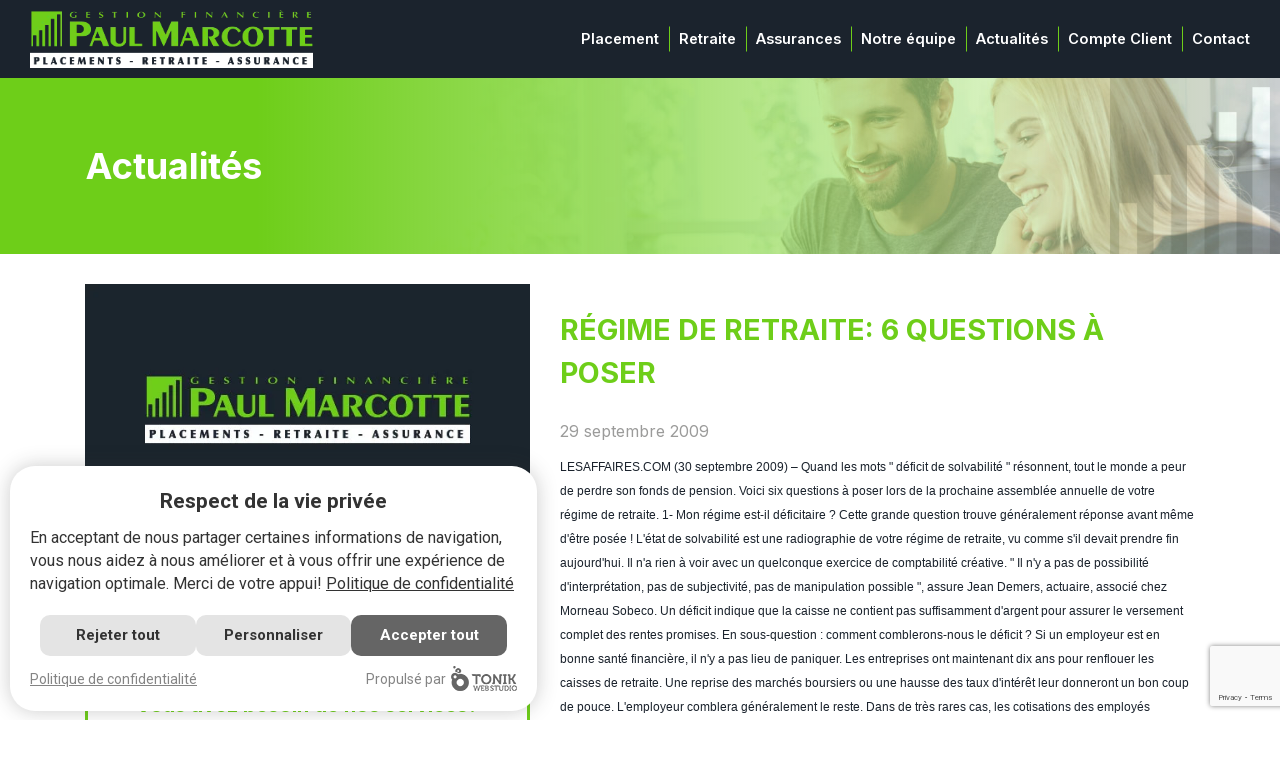

--- FILE ---
content_type: text/html; charset=UTF-8
request_url: https://www.paulmarcotte.ca/fr/regime-de-retraite-6-questions-a-poser/
body_size: 11534
content:
<!doctype html>
<html lang="fr-FR" prefix="og: https://ogp.me/ns#" class="webp">

<head>
  <script data-jetpack-boost="ignore">
			var script = document.createElement("script");
			script.src = "https://www.paulmarcotte.ca/wp-content/plugins/tonik-privacy/permissions/?nonce=" + Date.now() + Math.random().toString(36).substring(7);
			var scripts = document.getElementsByTagName("script");
			var firstScript = scripts[0];
			firstScript.parentNode.insertBefore(script, firstScript);
			if (!window.GTM_SCRIPT) {
				window.GTM_SCRIPT = {};
			}
			const observer = new MutationObserver(function(mutations) {
				mutations.forEach(function(mutation) {
					if (mutation.type === "childList") {
						mutation.addedNodes.forEach(function(node) {
							if (window.GTM_SCRIPT.consent_loaded) {
								observer.disconnect();
							} else if (node.tagName === "SCRIPT" && node.innerHTML.indexOf("googletagmanager.com") !== -1) {
								observer.disconnect();
								window.GTM_SCRIPT.NODE = node;
								window.GTM_SCRIPT.SIBLING = node.previousElementSibling;
								node.remove();
							}
						});
					}
				});
			});
			observer.observe(document.head, { childList: true });
		</script><!-- Google Tag Manager -->
			<script>(function(w,d,s,l,i){w[l]=w[l]||[];w[l].push({'gtm.start':
			new Date().getTime(),event:'gtm.js'});var f=d.getElementsByTagName(s)[0],
			j=d.createElement(s),dl=l!='dataLayer'?'&l='+l:'';j.async=true;j.src=
			'https://www.googletagmanager.com/gtm.js?id='+i+dl;f.parentNode.insertBefore(j,f);
			})(window,document,'script','dataLayer','GTM-WKKZH8TV');</script>
			<!-- End Google Tag Manager -->  <meta charset="UTF-8" />
  <meta name="viewport" content="width=device-width, initial-scale=1" />
  <link rel="profile" href="https://gmpg.org/xfn/11" />
  <meta name="format-detection" content="telephone=no">
  	<style>img:is([sizes="auto" i], [sizes^="auto," i]) { contain-intrinsic-size: 3000px 1500px }</style>
	
<!-- Optimisation des moteurs de recherche par Rank Math - https://rankmath.com/ -->
<title>Gestion financière Paul Marcotte | RÉGIME DE RETRAITE: 6 QUESTIONS À POSER</title>
<meta name="description" content="Gestion financière Paul Marcotte :"/>
<meta name="robots" content="index, follow, max-snippet:-1, max-video-preview:-1, max-image-preview:large"/>
<link rel="canonical" href="https://www.paulmarcotte.ca/fr/regime-de-retraite-6-questions-a-poser/" />
<meta property="og:locale" content="fr_FR" />
<meta property="og:type" content="article" />
<meta property="og:title" content="Gestion financière Paul Marcotte | RÉGIME DE RETRAITE: 6 QUESTIONS À POSER" />
<meta property="og:description" content="Gestion financière Paul Marcotte :" />
<meta property="og:url" content="https://www.paulmarcotte.ca/fr/regime-de-retraite-6-questions-a-poser/" />
<meta property="og:site_name" content="Paul Marcotte" />
<meta property="article:section" content="Non classifié(e)" />
<meta property="article:published_time" content="2009-09-30T00:00:00-04:00" />
<meta name="twitter:card" content="summary_large_image" />
<meta name="twitter:title" content="Gestion financière Paul Marcotte | RÉGIME DE RETRAITE: 6 QUESTIONS À POSER" />
<meta name="twitter:description" content="Gestion financière Paul Marcotte :" />
<script type="application/ld+json" class="rank-math-schema">{"@context":"https://schema.org","@graph":[{"@type":["Person","Organization"],"@id":"https://www.paulmarcotte.ca/fr/#person/","name":"yweb_admin","logo":{"@type":"ImageObject","@id":"https://www.paulmarcotte.ca/fr/#logo/","url":"https://www.paulmarcotte.ca/wp-content/uploads/2023/01/logo-150x81.png","contentUrl":"https://www.paulmarcotte.ca/wp-content/uploads/2023/01/logo-150x81.png","caption":"Paul Marcotte","inLanguage":"fr-FR"},"image":{"@type":"ImageObject","@id":"https://www.paulmarcotte.ca/fr/#logo/","url":"https://www.paulmarcotte.ca/wp-content/uploads/2023/01/logo-150x81.png","contentUrl":"https://www.paulmarcotte.ca/wp-content/uploads/2023/01/logo-150x81.png","caption":"Paul Marcotte","inLanguage":"fr-FR"}},{"@type":"WebSite","@id":"https://www.paulmarcotte.ca/fr/#website/","url":"https://www.paulmarcotte.ca/fr/","name":"Paul Marcotte","publisher":{"@id":"https://www.paulmarcotte.ca/fr/#person/"},"inLanguage":"fr-FR"},{"@type":"WebPage","@id":"https://www.paulmarcotte.ca/fr/regime-de-retraite-6-questions-a-poser/#webpage","url":"https://www.paulmarcotte.ca/fr/regime-de-retraite-6-questions-a-poser/","name":"Gestion financi\u00e8re Paul Marcotte | R\u00c9GIME DE RETRAITE: 6 QUESTIONS \u00c0 POSER","datePublished":"2009-09-30T00:00:00-04:00","dateModified":"2009-09-30T00:00:00-04:00","isPartOf":{"@id":"https://www.paulmarcotte.ca/fr/#website/"},"inLanguage":"fr-FR"},{"@type":"Person","@id":"https://www.paulmarcotte.ca/fr/regime-de-retraite-6-questions-a-poser/#author","name":"yweb_admin","image":{"@type":"ImageObject","@id":"https://secure.gravatar.com/avatar/28dc6d3200435c6b48c7480d3a96ad4a6646cb543156b6ad969d656a488184d7?s=96&amp;d=mm&amp;r=g","url":"https://secure.gravatar.com/avatar/28dc6d3200435c6b48c7480d3a96ad4a6646cb543156b6ad969d656a488184d7?s=96&amp;d=mm&amp;r=g","caption":"yweb_admin","inLanguage":"fr-FR"},"sameAs":["https://www.paulmarcotte.ca"]},{"@type":"BlogPosting","headline":"Gestion financi\u00e8re Paul Marcotte | R\u00c9GIME DE RETRAITE: 6 QUESTIONS \u00c0 POSER","datePublished":"2009-09-30T00:00:00-04:00","dateModified":"2009-09-30T00:00:00-04:00","articleSection":"Non classifi\u00e9(e)","author":{"@id":"https://www.paulmarcotte.ca/fr/regime-de-retraite-6-questions-a-poser/#author","name":"yweb_admin"},"publisher":{"@id":"https://www.paulmarcotte.ca/fr/#person/"},"description":"Gestion financi\u00e8re Paul Marcotte :","name":"Gestion financi\u00e8re Paul Marcotte | R\u00c9GIME DE RETRAITE: 6 QUESTIONS \u00c0 POSER","@id":"https://www.paulmarcotte.ca/fr/regime-de-retraite-6-questions-a-poser/#richSnippet","isPartOf":{"@id":"https://www.paulmarcotte.ca/fr/regime-de-retraite-6-questions-a-poser/#webpage"},"inLanguage":"fr-FR","mainEntityOfPage":{"@id":"https://www.paulmarcotte.ca/fr/regime-de-retraite-6-questions-a-poser/#webpage"}}]}</script>
<!-- /Extension Rank Math WordPress SEO -->

<link rel='dns-prefetch' href='//www.paulmarcotte.ca' />
<link rel='dns-prefetch' href='//fonts.googleapis.com' />
<link rel="alternate" type="application/rss+xml" title="Gestion financière Paul Marcotte &raquo; RÉGIME DE RETRAITE: 6 QUESTIONS À POSER Flux des commentaires" href="https://www.paulmarcotte.ca/fr/regime-de-retraite-6-questions-a-poser/feed/" />
<style id='classic-theme-styles-inline-css' type='text/css'>
/*! This file is auto-generated */
.wp-block-button__link{color:#fff;background-color:#32373c;border-radius:9999px;box-shadow:none;text-decoration:none;padding:calc(.667em + 2px) calc(1.333em + 2px);font-size:1.125em}.wp-block-file__button{background:#32373c;color:#fff;text-decoration:none}
</style>
<style id='global-styles-inline-css' type='text/css'>
:root{--wp--preset--aspect-ratio--square: 1;--wp--preset--aspect-ratio--4-3: 4/3;--wp--preset--aspect-ratio--3-4: 3/4;--wp--preset--aspect-ratio--3-2: 3/2;--wp--preset--aspect-ratio--2-3: 2/3;--wp--preset--aspect-ratio--16-9: 16/9;--wp--preset--aspect-ratio--9-16: 9/16;--wp--preset--color--black: #000000;--wp--preset--color--cyan-bluish-gray: #abb8c3;--wp--preset--color--white: #ffffff;--wp--preset--color--pale-pink: #f78da7;--wp--preset--color--vivid-red: #cf2e2e;--wp--preset--color--luminous-vivid-orange: #ff6900;--wp--preset--color--luminous-vivid-amber: #fcb900;--wp--preset--color--light-green-cyan: #7bdcb5;--wp--preset--color--vivid-green-cyan: #00d084;--wp--preset--color--pale-cyan-blue: #8ed1fc;--wp--preset--color--vivid-cyan-blue: #0693e3;--wp--preset--color--vivid-purple: #9b51e0;--wp--preset--gradient--vivid-cyan-blue-to-vivid-purple: linear-gradient(135deg,rgba(6,147,227,1) 0%,rgb(155,81,224) 100%);--wp--preset--gradient--light-green-cyan-to-vivid-green-cyan: linear-gradient(135deg,rgb(122,220,180) 0%,rgb(0,208,130) 100%);--wp--preset--gradient--luminous-vivid-amber-to-luminous-vivid-orange: linear-gradient(135deg,rgba(252,185,0,1) 0%,rgba(255,105,0,1) 100%);--wp--preset--gradient--luminous-vivid-orange-to-vivid-red: linear-gradient(135deg,rgba(255,105,0,1) 0%,rgb(207,46,46) 100%);--wp--preset--gradient--very-light-gray-to-cyan-bluish-gray: linear-gradient(135deg,rgb(238,238,238) 0%,rgb(169,184,195) 100%);--wp--preset--gradient--cool-to-warm-spectrum: linear-gradient(135deg,rgb(74,234,220) 0%,rgb(151,120,209) 20%,rgb(207,42,186) 40%,rgb(238,44,130) 60%,rgb(251,105,98) 80%,rgb(254,248,76) 100%);--wp--preset--gradient--blush-light-purple: linear-gradient(135deg,rgb(255,206,236) 0%,rgb(152,150,240) 100%);--wp--preset--gradient--blush-bordeaux: linear-gradient(135deg,rgb(254,205,165) 0%,rgb(254,45,45) 50%,rgb(107,0,62) 100%);--wp--preset--gradient--luminous-dusk: linear-gradient(135deg,rgb(255,203,112) 0%,rgb(199,81,192) 50%,rgb(65,88,208) 100%);--wp--preset--gradient--pale-ocean: linear-gradient(135deg,rgb(255,245,203) 0%,rgb(182,227,212) 50%,rgb(51,167,181) 100%);--wp--preset--gradient--electric-grass: linear-gradient(135deg,rgb(202,248,128) 0%,rgb(113,206,126) 100%);--wp--preset--gradient--midnight: linear-gradient(135deg,rgb(2,3,129) 0%,rgb(40,116,252) 100%);--wp--preset--font-size--small: 13px;--wp--preset--font-size--medium: 20px;--wp--preset--font-size--large: 36px;--wp--preset--font-size--x-large: 42px;--wp--preset--spacing--20: 0.44rem;--wp--preset--spacing--30: 0.67rem;--wp--preset--spacing--40: 1rem;--wp--preset--spacing--50: 1.5rem;--wp--preset--spacing--60: 2.25rem;--wp--preset--spacing--70: 3.38rem;--wp--preset--spacing--80: 5.06rem;--wp--preset--shadow--natural: 6px 6px 9px rgba(0, 0, 0, 0.2);--wp--preset--shadow--deep: 12px 12px 50px rgba(0, 0, 0, 0.4);--wp--preset--shadow--sharp: 6px 6px 0px rgba(0, 0, 0, 0.2);--wp--preset--shadow--outlined: 6px 6px 0px -3px rgba(255, 255, 255, 1), 6px 6px rgba(0, 0, 0, 1);--wp--preset--shadow--crisp: 6px 6px 0px rgba(0, 0, 0, 1);}:where(.is-layout-flex){gap: 0.5em;}:where(.is-layout-grid){gap: 0.5em;}body .is-layout-flex{display: flex;}.is-layout-flex{flex-wrap: wrap;align-items: center;}.is-layout-flex > :is(*, div){margin: 0;}body .is-layout-grid{display: grid;}.is-layout-grid > :is(*, div){margin: 0;}:where(.wp-block-columns.is-layout-flex){gap: 2em;}:where(.wp-block-columns.is-layout-grid){gap: 2em;}:where(.wp-block-post-template.is-layout-flex){gap: 1.25em;}:where(.wp-block-post-template.is-layout-grid){gap: 1.25em;}.has-black-color{color: var(--wp--preset--color--black) !important;}.has-cyan-bluish-gray-color{color: var(--wp--preset--color--cyan-bluish-gray) !important;}.has-white-color{color: var(--wp--preset--color--white) !important;}.has-pale-pink-color{color: var(--wp--preset--color--pale-pink) !important;}.has-vivid-red-color{color: var(--wp--preset--color--vivid-red) !important;}.has-luminous-vivid-orange-color{color: var(--wp--preset--color--luminous-vivid-orange) !important;}.has-luminous-vivid-amber-color{color: var(--wp--preset--color--luminous-vivid-amber) !important;}.has-light-green-cyan-color{color: var(--wp--preset--color--light-green-cyan) !important;}.has-vivid-green-cyan-color{color: var(--wp--preset--color--vivid-green-cyan) !important;}.has-pale-cyan-blue-color{color: var(--wp--preset--color--pale-cyan-blue) !important;}.has-vivid-cyan-blue-color{color: var(--wp--preset--color--vivid-cyan-blue) !important;}.has-vivid-purple-color{color: var(--wp--preset--color--vivid-purple) !important;}.has-black-background-color{background-color: var(--wp--preset--color--black) !important;}.has-cyan-bluish-gray-background-color{background-color: var(--wp--preset--color--cyan-bluish-gray) !important;}.has-white-background-color{background-color: var(--wp--preset--color--white) !important;}.has-pale-pink-background-color{background-color: var(--wp--preset--color--pale-pink) !important;}.has-vivid-red-background-color{background-color: var(--wp--preset--color--vivid-red) !important;}.has-luminous-vivid-orange-background-color{background-color: var(--wp--preset--color--luminous-vivid-orange) !important;}.has-luminous-vivid-amber-background-color{background-color: var(--wp--preset--color--luminous-vivid-amber) !important;}.has-light-green-cyan-background-color{background-color: var(--wp--preset--color--light-green-cyan) !important;}.has-vivid-green-cyan-background-color{background-color: var(--wp--preset--color--vivid-green-cyan) !important;}.has-pale-cyan-blue-background-color{background-color: var(--wp--preset--color--pale-cyan-blue) !important;}.has-vivid-cyan-blue-background-color{background-color: var(--wp--preset--color--vivid-cyan-blue) !important;}.has-vivid-purple-background-color{background-color: var(--wp--preset--color--vivid-purple) !important;}.has-black-border-color{border-color: var(--wp--preset--color--black) !important;}.has-cyan-bluish-gray-border-color{border-color: var(--wp--preset--color--cyan-bluish-gray) !important;}.has-white-border-color{border-color: var(--wp--preset--color--white) !important;}.has-pale-pink-border-color{border-color: var(--wp--preset--color--pale-pink) !important;}.has-vivid-red-border-color{border-color: var(--wp--preset--color--vivid-red) !important;}.has-luminous-vivid-orange-border-color{border-color: var(--wp--preset--color--luminous-vivid-orange) !important;}.has-luminous-vivid-amber-border-color{border-color: var(--wp--preset--color--luminous-vivid-amber) !important;}.has-light-green-cyan-border-color{border-color: var(--wp--preset--color--light-green-cyan) !important;}.has-vivid-green-cyan-border-color{border-color: var(--wp--preset--color--vivid-green-cyan) !important;}.has-pale-cyan-blue-border-color{border-color: var(--wp--preset--color--pale-cyan-blue) !important;}.has-vivid-cyan-blue-border-color{border-color: var(--wp--preset--color--vivid-cyan-blue) !important;}.has-vivid-purple-border-color{border-color: var(--wp--preset--color--vivid-purple) !important;}.has-vivid-cyan-blue-to-vivid-purple-gradient-background{background: var(--wp--preset--gradient--vivid-cyan-blue-to-vivid-purple) !important;}.has-light-green-cyan-to-vivid-green-cyan-gradient-background{background: var(--wp--preset--gradient--light-green-cyan-to-vivid-green-cyan) !important;}.has-luminous-vivid-amber-to-luminous-vivid-orange-gradient-background{background: var(--wp--preset--gradient--luminous-vivid-amber-to-luminous-vivid-orange) !important;}.has-luminous-vivid-orange-to-vivid-red-gradient-background{background: var(--wp--preset--gradient--luminous-vivid-orange-to-vivid-red) !important;}.has-very-light-gray-to-cyan-bluish-gray-gradient-background{background: var(--wp--preset--gradient--very-light-gray-to-cyan-bluish-gray) !important;}.has-cool-to-warm-spectrum-gradient-background{background: var(--wp--preset--gradient--cool-to-warm-spectrum) !important;}.has-blush-light-purple-gradient-background{background: var(--wp--preset--gradient--blush-light-purple) !important;}.has-blush-bordeaux-gradient-background{background: var(--wp--preset--gradient--blush-bordeaux) !important;}.has-luminous-dusk-gradient-background{background: var(--wp--preset--gradient--luminous-dusk) !important;}.has-pale-ocean-gradient-background{background: var(--wp--preset--gradient--pale-ocean) !important;}.has-electric-grass-gradient-background{background: var(--wp--preset--gradient--electric-grass) !important;}.has-midnight-gradient-background{background: var(--wp--preset--gradient--midnight) !important;}.has-small-font-size{font-size: var(--wp--preset--font-size--small) !important;}.has-medium-font-size{font-size: var(--wp--preset--font-size--medium) !important;}.has-large-font-size{font-size: var(--wp--preset--font-size--large) !important;}.has-x-large-font-size{font-size: var(--wp--preset--font-size--x-large) !important;}
:where(.wp-block-post-template.is-layout-flex){gap: 1.25em;}:where(.wp-block-post-template.is-layout-grid){gap: 1.25em;}
:where(.wp-block-columns.is-layout-flex){gap: 2em;}:where(.wp-block-columns.is-layout-grid){gap: 2em;}
:root :where(.wp-block-pullquote){font-size: 1.5em;line-height: 1.6;}
</style>
<link rel='stylesheet' id='tonik-privacy-modal-css' href='https://www.paulmarcotte.ca/wp-content/plugins/tonik-privacy/css/styles.css?ver=b40f652f49df269feff43d66c07345a0' media='all' />
<link rel='stylesheet' id='tonik-privacy-modal-style-css' href='https://www.paulmarcotte.ca/wp-content/plugins/tonik-privacy/css/style-1.css?ver=b40f652f49df269feff43d66c07345a0' media='all' />
<link rel='stylesheet' id='wpml-menu-item-0-css' href='https://www.paulmarcotte.ca/wp-content/plugins/sitepress-multilingual-cms/templates/language-switchers/menu-item/style.min.css?ver=1' media='all' />
<link rel='stylesheet' id='blogue-css' href='https://www.paulmarcotte.ca/wp-content/themes/yannickweb-child/assets/css/pages/templates/blog.css?ver=b40f652f49df269feff43d66c07345a0' media='all' />
<link rel='stylesheet' id='style-css' href='https://www.paulmarcotte.ca/wp-content/themes/yannickweb/style.css?ver=b40f652f49df269feff43d66c07345a0' media='all' />
<link rel='stylesheet' id='above-the-fold-css' href='https://www.paulmarcotte.ca/wp-content/themes/yannickweb/above-the-fold.css?ver=b40f652f49df269feff43d66c07345a0' media='all' />
<link rel='stylesheet' id='style-child-css' href='https://www.paulmarcotte.ca/wp-content/themes/yannickweb-child/style.css?ver=b40f652f49df269feff43d66c07345a0' media='all' />
<link rel='stylesheet' id='above-the-fold-child-css' href='https://www.paulmarcotte.ca/wp-content/themes/yannickweb-child/above-the-fold.css?ver=b40f652f49df269feff43d66c07345a0' media='all' />
<link rel='stylesheet' id='google-font-css' href='https://fonts.googleapis.com/css2?family=Inter:wght@300;400;500;600;700;800;900&#038;display=swap' media='all' />
<link rel='stylesheet' id='cf7cf-style-css' href='https://www.paulmarcotte.ca/wp-content/plugins/cf7-conditional-fields/style.css?ver=2.6.3' media='all' />
<link rel='stylesheet' id='tmm-css' href='https://www.paulmarcotte.ca/wp-content/plugins/team-members/inc/css/tmm_style.css?ver=b40f652f49df269feff43d66c07345a0' media='all' />
<script type="text/javascript" id="wpml-cookie-js-extra">
/* <![CDATA[ */
var wpml_cookies = {"wp-wpml_current_language":{"value":"fr","expires":1,"path":"\/"}};
var wpml_cookies = {"wp-wpml_current_language":{"value":"fr","expires":1,"path":"\/"}};
/* ]]> */
</script>
<script src="https://www.paulmarcotte.ca/wp-content/plugins/sitepress-multilingual-cms/res/js/cookies/language-cookie.js?ver=481990" id="wpml-cookie-js" defer="defer" data-wp-strategy="defer"></script>
<script src="https://www.paulmarcotte.ca/wp-includes/js/jquery/jquery.min.js?ver=3.7.1" id="jquery-core-js"></script>
<script src="https://www.paulmarcotte.ca/wp-includes/js/jquery/jquery-migrate.min.js?ver=3.4.1" id="jquery-migrate-js"></script>
<script src="https://www.paulmarcotte.ca/wp-content/themes/yannickweb-child/assets/js/plugins.js?ver=b40f652f49df269feff43d66c07345a0" id="plugins-child-js"></script>
<script src="https://www.paulmarcotte.ca/wp-content/themes/yannickweb/assets/js/telmask.js?ver=b40f652f49df269feff43d66c07345a0" id="telmask-js"></script>
<script type="text/javascript" id="plugins-js-extra">
/* <![CDATA[ */
var loadmoreparams = {"ajaxurl":"https:\/\/www.paulmarcotte.ca\/wp-admin\/admin-ajax.php"};
/* ]]> */
</script>
<script src="https://www.paulmarcotte.ca/wp-content/themes/yannickweb/assets/js/plugins.js?ver=b40f652f49df269feff43d66c07345a0" id="plugins-js"></script>
<link rel="https://api.w.org/" href="https://www.paulmarcotte.ca/fr/wp-json/" /><link rel="alternate" title="JSON" type="application/json" href="https://www.paulmarcotte.ca/fr/wp-json/wp/v2/posts/262" /><link rel="EditURI" type="application/rsd+xml" title="RSD" href="https://www.paulmarcotte.ca/xmlrpc.php?rsd" />

<link rel='shortlink' href='https://www.paulmarcotte.ca/fr/?p=262' />
<link rel="alternate" title="oEmbed (JSON)" type="application/json+oembed" href="https://www.paulmarcotte.ca/fr/wp-json/oembed/1.0/embed?url=https%3A%2F%2Fwww.paulmarcotte.ca%2Ffr%2Fregime-de-retraite-6-questions-a-poser%2F" />
<link rel="alternate" title="oEmbed (XML)" type="text/xml+oembed" href="https://www.paulmarcotte.ca/fr/wp-json/oembed/1.0/embed?url=https%3A%2F%2Fwww.paulmarcotte.ca%2Ffr%2Fregime-de-retraite-6-questions-a-poser%2F&#038;format=xml" />
<meta name="generator" content="WPML ver:4.8.1 stt:1,4;" />
<noscript><style>.lazyload[data-src]{display:none !important;}</style></noscript><style>.lazyload{background-image:none !important;}.lazyload:before{background-image:none !important;}</style><link rel="icon" href="https://www.paulmarcotte.ca/wp-content/uploads/2023/01/Favicon_Paul-Marcotte_152-150x150.png" sizes="32x32" />
<link rel="icon" href="https://www.paulmarcotte.ca/wp-content/uploads/2023/01/Favicon_Paul-Marcotte_152.png" sizes="192x192" />
<link rel="apple-touch-icon" href="https://www.paulmarcotte.ca/wp-content/uploads/2023/01/Favicon_Paul-Marcotte_152.png" />
<meta name="msapplication-TileImage" content="https://www.paulmarcotte.ca/wp-content/uploads/2023/01/Favicon_Paul-Marcotte_152.png" />
    <script>
      !function(e){"use strict";var t,s,A,c,a="webp";t="webp",s="[data-uri]",A=function(t,s){if(console.log(s),!s){var A=e.documentElement;A.classList?A.classList.remove(a):A.setAttribute("class",A.getAttribute("class").replace(a," "))}},(c=new Image).onload=c.onerror=function(){A(t,2===c.height)},c.src=s}(document);
    </script>
  </head>

<body class="wp-singular post-template-default single single-post postid-262 single-format-standard wp-custom-logo wp-theme-yannickweb wp-child-theme-yannickweb-child">
  <div id="page" class="site">
    <header id="masthead" class="site-header">
      <div class="container-fluid">
        <div class="row align-items-center">
          <div class="col-2 d-xl-none">
            <div class="menu-mobile d-flex align-items-center">
              <button class="navbar-toggler" type="button" aria-label="Toggle Menu">
                <span class="navbar-toggler-icon"></span>
              </button>
            </div>
          </div>
          <div class="col-8 col-xl-3 text-center text-xl-left">
            <div class="site-branding-container">
              <div class="site-branding">
			<div class="site-logo"><a href="https://www.paulmarcotte.ca/fr/" class="custom-logo-link" rel="home"><picture><source  type="image/webp" data-srcset="https://www.paulmarcotte.ca/wp-content/uploads/2023/01/logo.webp"><img width="390" height="81" src="[data-uri]" class="custom-logo lazyload" alt="Gestion financière Paul Marcotte" decoding="async"   data-src="https://www.paulmarcotte.ca/wp-content/uploads/2023/01/logo.png" data-srcset="https://www.paulmarcotte.ca/wp-content/uploads/2023/01/logo.png 390w, https://www.paulmarcotte.ca/wp-content/uploads/2023/01/logo-300x62.png 300w" data-sizes="auto" data-eio-rwidth="390" data-eio-rheight="81" /></picture><noscript><img width="390" height="81" src="https://www.paulmarcotte.ca/wp-content/uploads/2023/01/logo.png" class="custom-logo" alt="Gestion financière Paul Marcotte" decoding="async" srcset="https://www.paulmarcotte.ca/wp-content/uploads/2023/01/logo.png 390w, https://www.paulmarcotte.ca/wp-content/uploads/2023/01/logo-300x62.png 300w" sizes="(max-width: 390px) 100vw, 390px" data-eio="l" /></noscript></a></div>
	</div><!-- .site-branding -->
            </div>
          </div>
          <div class="col-2 d-xl-none">
            <div class='header_tel d-flex justify-content-end'>
              <a href="tel:819-561-7878" class="mobile-tel" data-tracker="tel_menu" aria-label="Phone">
  <svg xmlns="http://www.w3.org/2000/svg" width="40px" height="40px" viewBox="0 0 480 480" preserveAspectRatio="xMidYMid meet" class="d-block float-right">
    <g id="layer101" stroke="none">
      <path d="M31 454 l-31 -26 0 -189 c0 -256 -17 -239 240 -239 257 0 240 -17 240 239 l0 189 -31 26 c-30 26 -32 26 -209 26 -177 0 -179 0 -209 -26z m395 -35 c17 -19 19 -38 19 -186 0 -215 12 -203 -205 -203 -217 0 -205 -12 -205 203 0 221 -14 207 205 207 157 0 168 -1 186 -21z"></path>
      <path d="M211 354 c-56 -50 -81 -107 -81 -182 0 -69 15 -86 73 -80 29 3 32 6 35 41 3 32 0 38 -22 47 -33 12 -32 18 2 80 27 50 47 61 70 38 9 -9 18 -7 39 9 55 40 34 83 -39 83 -29 0 -47 -8 -77 -36z"></path>
    </g>
  </svg>
</a>            </div>
          </div>
          <div class="col-9 d-none d-xl-block">
            <nav class="header-nav">
              <div class="menu-menu-principal-fr-container"><ul id="menu-menu-principal-fr" class="navbar"><li id="menu-item-21" class="nav-item menu-item menu-item-type-post_type menu-item-object-page menu-item-21"><a title="Placement" href="https://www.paulmarcotte.ca/fr/placement/" class="nav-link">Placement</a></li>
<li id="menu-item-22" class="nav-item menu-item menu-item-type-post_type menu-item-object-page menu-item-22"><a title="Retraite" href="https://www.paulmarcotte.ca/fr/retraite/" class="nav-link">Retraite</a></li>
<li id="menu-item-20" class="nav-item menu-item menu-item-type-post_type menu-item-object-page menu-item-20"><a title="Assurances" href="https://www.paulmarcotte.ca/fr/assurances/" class="nav-link">Assurances</a></li>
<li id="menu-item-23" class="nav-item menu-item menu-item-type-post_type menu-item-object-page menu-item-23"><a title="Notre équipe" href="https://www.paulmarcotte.ca/fr/notre-equipe/" class="nav-link">Notre équipe</a></li>
<li id="menu-item-24" class="nav-item menu-item menu-item-type-post_type menu-item-object-page menu-item-24"><a title="Actualités" href="https://www.paulmarcotte.ca/fr/actualites/" class="nav-link">Actualités</a></li>
<li id="menu-item-25" class="nav-item menu-item menu-item-type-custom menu-item-object-custom menu-item-25"><a title="Compte Client" target="_blank" rel="noopener" href="https://clients.investia.ca/account/login" class="nav-link">Compte Client</a></li>
<li id="menu-item-26" class="nav-item menu-item menu-item-type-post_type menu-item-object-page menu-item-26"><a title="Contact" href="https://www.paulmarcotte.ca/fr/nous-joindre/" class="nav-link">Contact</a></li>
</ul></div>            </nav>
          </div>
        </div>
      </div>
    </header>
    <div class="theMenuMobile d-xl-none">
      <div class="overlay"></div>
      <div id="main-nav-mobile">
        <span class='close-menu'></span>
        <div class="menu-menu-principal-fr-container"><ul id="menu-menu-principal-fr" class="navbar"><li id="menu-item-21" class="nav-item menu-item menu-item-type-post_type menu-item-object-page menu-item-21"><a title="Placement" href="https://www.paulmarcotte.ca/fr/placement/" class="nav-link">Placement</a></li>
<li id="menu-item-22" class="nav-item menu-item menu-item-type-post_type menu-item-object-page menu-item-22"><a title="Retraite" href="https://www.paulmarcotte.ca/fr/retraite/" class="nav-link">Retraite</a></li>
<li id="menu-item-20" class="nav-item menu-item menu-item-type-post_type menu-item-object-page menu-item-20"><a title="Assurances" href="https://www.paulmarcotte.ca/fr/assurances/" class="nav-link">Assurances</a></li>
<li id="menu-item-23" class="nav-item menu-item menu-item-type-post_type menu-item-object-page menu-item-23"><a title="Notre équipe" href="https://www.paulmarcotte.ca/fr/notre-equipe/" class="nav-link">Notre équipe</a></li>
<li id="menu-item-24" class="nav-item menu-item menu-item-type-post_type menu-item-object-page menu-item-24"><a title="Actualités" href="https://www.paulmarcotte.ca/fr/actualites/" class="nav-link">Actualités</a></li>
<li id="menu-item-25" class="nav-item menu-item menu-item-type-custom menu-item-object-custom menu-item-25"><a title="Compte Client" target="_blank" rel="noopener" href="https://clients.investia.ca/account/login" class="nav-link">Compte Client</a></li>
<li id="menu-item-26" class="nav-item menu-item menu-item-type-post_type menu-item-object-page menu-item-26"><a title="Contact" href="https://www.paulmarcotte.ca/fr/nous-joindre/" class="nav-link">Contact</a></li>
</ul></div>        <!-- 
<div class="wpml-ls-statics-shortcode_actions wpml-ls wpml-ls-legacy-list-horizontal">
	<ul role="menu"><li class="wpml-ls-slot-shortcode_actions wpml-ls-item wpml-ls-item-fr wpml-ls-current-language wpml-ls-first-item wpml-ls-last-item wpml-ls-item-legacy-list-horizontal" role="none">
				<a href="https://www.paulmarcotte.ca/fr/regime-de-retraite-6-questions-a-poser/" class="wpml-ls-link" role="menuitem" >
                    <span class="wpml-ls-native" role="menuitem">Fr</span></a>
			</li></ul>
</div>
 -->
      </div>
    </div>
    <!-- #masthead -->
                <div class="toptitle-container lazyload" style="" data-back="/wp-content/uploads/2023/01/top-default-bg.jpg" data-eio-rwidth="1208" data-eio-rheight="250">
        <div class="container">
          <div class="row">
            <div class="col-12">
              <h1>Actualités</h1>
            </div>
          </div>
        </div>
      </div>
        <main id="post-262" class="post-262 post type-post status-publish format-standard hentry category-non-classifiee">
      <section class="blog-container body-container">
        <div class="container">
          <div class="row">
            <div class="col-12 col-lg-5">
              <div class="post-thumbnail">
              <picture><source  type="image/webp" data-srcset="/wp-content/themes/yannickweb-child/assets/images/placeholder.webp"><img src="[data-uri]" data-src="/wp-content/themes/yannickweb-child/assets/images/placeholder.jpg" decoding="async" class="lazyload" data-eio-rwidth="534" data-eio-rheight="300"></picture><noscript><img src="/wp-content/themes/yannickweb-child/assets/images/placeholder.jpg" data-eio="l"></noscript>              </div>
              <div class="blog_thumb_box d-flex flex-wrap align-items-stretch"><div class="side_logo d-flex align-items-center"><picture><source  type="image/webp" data-srcset="https://www.paulmarcotte.ca/wp-content/uploads/2023/01/logo.webp"><img width="390" height="81" src="[data-uri]" class="attachment-full size-full lazyload" alt="" decoding="async"   data-src="https://www.paulmarcotte.ca/wp-content/uploads/2023/01/logo.png" data-srcset="https://www.paulmarcotte.ca/wp-content/uploads/2023/01/logo.png 390w, https://www.paulmarcotte.ca/wp-content/uploads/2023/01/logo-300x62.png 300w" data-sizes="auto" data-eio-rwidth="390" data-eio-rheight="81" /></picture><noscript><img width="390" height="81" src="https://www.paulmarcotte.ca/wp-content/uploads/2023/01/logo.png" class="attachment-full size-full" alt="" decoding="async" srcset="https://www.paulmarcotte.ca/wp-content/uploads/2023/01/logo.png 390w, https://www.paulmarcotte.ca/wp-content/uploads/2023/01/logo-300x62.png 300w" sizes="(max-width: 390px) 100vw, 390px" data-eio="l" /></noscript></div><div class="side_content"><p><strong>Vous avez besoin de nos services?</strong></p><p>Faites appel à notre équipe!</p><a class="contact btn" href="https://www.paulmarcotte.ca/fr/nous-joindre/" aria-label="Contactez-nous">Contactez-nous</a></div></div>            </div>
            <div class="col-12 col-lg-7">
              <div class="blog-content">
                <div class="sharethis-inline-share-buttons my-4"></div>                <h1>RÉGIME DE RETRAITE: 6 QUESTIONS À POSER</h1>                <p class="date">29 septembre 2009</p>
                <p><span style="font-family: Arial, Verdana, Helvetica, sans-serif; font-size: 12px; background-color: rgb(255, 255, 255);">LESAFFAIRES.COM (30 septembre 2009) &#8211; Quand les mots &quot; d&eacute;ficit de solvabilit&eacute; &quot; r&eacute;sonnent, tout le monde a peur de perdre son fonds de pension. Voici six questions &agrave; poser lors de la prochaine assembl&eacute;e annuelle de votre r&eacute;gime de retraite. 1- Mon r&eacute;gime est-il d&eacute;ficitaire ? Cette grande question trouve g&eacute;n&eacute;ralement r&eacute;ponse avant m&ecirc;me d&#39;&ecirc;tre pos&eacute;e ! L&#39;&eacute;tat de solvabilit&eacute; est une radiographie de votre r&eacute;gime de retraite, vu comme s&#39;il devait prendre fin aujourd&#39;hui. Il n&#39;a rien &agrave; voir avec un quelconque exercice de comptabilit&eacute; cr&eacute;ative. &quot; Il n&#39;y a pas de possibilit&eacute; d&#39;interpr&eacute;tation, pas de subjectivit&eacute;, pas de manipulation possible &quot;, assure Jean Demers, actuaire, associ&eacute; chez Morneau Sobeco. Un d&eacute;ficit indique que la caisse ne contient pas suffisamment d&#39;argent pour assurer le versement complet des rentes promises. En sous-question : comment comblerons-nous le d&eacute;ficit ? Si un employeur est en bonne sant&eacute; financi&egrave;re, il n&#39;y a pas lieu de paniquer. Les entreprises ont maintenant dix ans pour renflouer les caisses de retraite. Une reprise des march&eacute;s boursiers ou une hausse des taux d&#39;int&eacute;r&ecirc;t leur donneront un bon coup de pouce. L&#39;employeur comblera g&eacute;n&eacute;ralement le reste. Dans de tr&egrave;s rares cas, les cotisations des employ&eacute;s pourraient augmenter. Et si l&#39;entreprise fait faillite ? &quot; Les participants au r&eacute;gime recevront des rentes inf&eacute;rieures &agrave; celles qui &eacute;taient pr&eacute;vues par le r&eacute;gime, soit au prorata de l&#39;argent qui reste dans la caisse &quot;, pr&eacute;cise Andr&eacute;e Charest, actuaire et vice-pr&eacute;sidente ex&eacute;cutive chez Optimum Actuaires et conseillers. 2- Quels sont les r&eacute;sultats par cat&eacute;gorie d&#39;actif ? Les march&eacute;s boursiers se sont effondr&eacute;s en 2008, tout le monde le sait. Mais y a-t-il des placements qui ont mieux perform&eacute; ? Des investissements qui ont recul&eacute; ? Pourquoi ? C&#39;est l&#39;occasion d&#39;entrer plus avant dans la m&eacute;canique de la caisse de retraite. Normalement, les responsables du r&eacute;gime, c&#39;est-&agrave;-dire l&#39;employeur ou ses repr&eacute;sentants, devraient pouvoir expliquer et d&eacute;tailler les r&eacute;sultats de chaque type d&#39;investissement : actions canadiennes, am&eacute;ricaines ou &eacute;trang&egrave;res, obligations et bons du Tr&eacute;sor, sans oublier les placements dits &quot; alternatifs &quot;, comme l&#39;immobilier, les infrastructures ou tout autre placement un peu &eacute;sot&eacute;rique ou irr&eacute;aliste. Les responsables du r&eacute;gime devraient pouvoir expliquer tant les &eacute;carts n&eacute;gatifs que ceux qui sont positifs. Un rendement sup&eacute;rieur pourrait s&#39;expliquer par une prise de risques plus &eacute;lev&eacute;s qui, en d&#39;autres circonstances, risquerait de se traduire par un rendement nettement moindre. 3- Comment les gestionnaires sont-ils choisis et &eacute;valu&eacute;s ? La plupart des caisses de retraite confient des mandats de gestion des placements &agrave; des gestionnaires de firmes externes. Sont-ils choisis en fonction de leur style de gestion, de leur rendement ant&eacute;rieur ou de leurs honoraires ? &quot; Le r&eacute;gime devrait avoir des r&egrave;gles claires en ce qui concerne le suivi des gestionnaires externes, y compris leur cong&eacute;diement &quot;, remarque Jean Demers, actuaire. Il faut juger un gestionnaire en le comparant &agrave; ses pairs, tout en lui donnant suffisamment de temps pour faire ses preuves, soit environ quatre ans, avec des suivis p&eacute;riodiques. 4- Quelle est la politique de placement ? Le gestionnaire choisit les titres, mais il n&#39;est pas responsable de la r&eacute;partition des placements (actions, obligations, etc). C&#39;est la politique de placement qui &eacute;tablit cette r&eacute;partition tout en fournissant des balises aux gestionnaires externes. &quot; Seul, le participant ne peut pas influencer le d&eacute;tail des placements, dit Mich&egrave;le Frenette, consultante en r&eacute;gime de retraite. Un nombre &eacute;lev&eacute; de participants pourrait influencer la politique d&#39;investissement, mais encore faudrait-il, dans un r&eacute;gime &agrave; prestations d&eacute;termin&eacute;es, que l&#39;employeur accepte, puisqu&#39;en fin de compte, c&#39;est lui qui paiera la note si un rendement moindre m&egrave;ne &agrave; un d&eacute;ficit. &quot; 5- Comment g&egrave;re-t-on le risque ? Pour des raisons &eacute;videntes d&#39;efficacit&eacute;, le participant n&#39;a pas de droit de regard sur chaque investissement effectu&eacute; par son r&eacute;gime. Il a toutefois le droit de poser des questions quant au risque associ&eacute; aux divers types de placement et aux mesures qui sont prises pour les att&eacute;nuer. Dans le cas de pertes importantes, il est tout &agrave; fait l&eacute;gitime de demander des explications. Que fait-on pour &eacute;viter que les d&eacute;rapages ne se produisent de nouveau ? 6- Quel est avenir du r&eacute;gime ? Lors de l&#39;assembl&eacute;e annuelle, il est pertinent de se demander ce qu&#39;il adviendra du r&eacute;gime au cours des prochaines ann&eacute;es. Sera-t-il maintenu sous sa forme actuelle ? Pr&eacute;voit-on le bonifier ? &quot; L&#39;employeur devra alors se prononcer devant plusieurs participants, remarque Mich&egrave;le Frenette. Il devra prendre un engagement. &quot;</span></p>
              </div>
            </div>
            <div class="col-12">
              <div class='related-articles blog-list'><div class='row'><div class='col-12'><h3>Articles similaires</h3></div><div class="col-12 col-sm-6 col-lg-4"><div class="unArticle"><a href="https://www.paulmarcotte.ca/fr/bulletin-trimestriel-automne-2025/" class="unArticle-img"><picture><source  type="image/webp" data-srcset="https://www.paulmarcotte.ca/wp-content/themes/yannickweb-child/assets/images/placeholder.webp"><img src="[data-uri]" data-src="https://www.paulmarcotte.ca/wp-content/themes/yannickweb-child/assets/images/placeholder.jpg" decoding="async" class="lazyload" data-eio-rwidth="534" data-eio-rheight="300"></picture><noscript><img src="https://www.paulmarcotte.ca/wp-content/themes/yannickweb-child/assets/images/placeholder.jpg" data-eio="l"></noscript></a><div class="details"><p class="date">22 octobre 2025</p><a href="https://www.paulmarcotte.ca/fr/bulletin-trimestriel-automne-2025/" class="titre">Bulletin trimestriel automne 2025</a><p class="desc">Consultez ici bas notre bulletin trimestriel Bulletin automne 2025<a href="https://www.paulmarcotte.ca/fr/bulletin-trimestriel-automne-2025/">Plus >></a></p></div></div></div><div class="col-12 col-sm-6 col-lg-4"><div class="unArticle"><a href="https://www.paulmarcotte.ca/fr/bulletin-trimstriel-ete-2025/" class="unArticle-img"><picture><source  type="image/webp" data-srcset="https://www.paulmarcotte.ca/wp-content/themes/yannickweb-child/assets/images/placeholder.webp"><img src="[data-uri]" data-src="https://www.paulmarcotte.ca/wp-content/themes/yannickweb-child/assets/images/placeholder.jpg" decoding="async" class="lazyload" data-eio-rwidth="534" data-eio-rheight="300"></picture><noscript><img src="https://www.paulmarcotte.ca/wp-content/themes/yannickweb-child/assets/images/placeholder.jpg" data-eio="l"></noscript></a><div class="details"><p class="date">22 octobre 2025</p><a href="https://www.paulmarcotte.ca/fr/bulletin-trimstriel-ete-2025/" class="titre">Bulletin trimestriel été 2025</a><p class="desc">Consultez ici bas notre bulletin trimestriel Bulletin ete 2025<a href="https://www.paulmarcotte.ca/fr/bulletin-trimstriel-ete-2025/">Plus >></a></p></div></div></div><div class="col-12 col-sm-6 col-lg-4"><div class="unArticle"><a href="https://www.paulmarcotte.ca/fr/bulletin-trimestriel-printemps-2025/" class="unArticle-img"><picture><source  type="image/webp" data-srcset="https://www.paulmarcotte.ca/wp-content/themes/yannickweb-child/assets/images/placeholder.webp"><img src="[data-uri]" data-src="https://www.paulmarcotte.ca/wp-content/themes/yannickweb-child/assets/images/placeholder.jpg" decoding="async" class="lazyload" data-eio-rwidth="534" data-eio-rheight="300"></picture><noscript><img src="https://www.paulmarcotte.ca/wp-content/themes/yannickweb-child/assets/images/placeholder.jpg" data-eio="l"></noscript></a><div class="details"><p class="date">15 avril 2025</p><a href="https://www.paulmarcotte.ca/fr/bulletin-trimestriel-printemps-2025/" class="titre">Bulletin trimestriel printemps 2025</a><p class="desc">Consultez ici bas notre bulletin trimestriel Bulletin printemps 2025<a href="https://www.paulmarcotte.ca/fr/bulletin-trimestriel-printemps-2025/">Plus >></a></p></div></div></div></div></div>            </div>
          </div>
        </div>
      </section>
    </main>
      <style>
    @media (max-width: 575.98px){
      .content-cta-container{background: url('/wp-content/uploads/2023/01/content-cta-bg.png') right center / cover no-repeat !important;}
    }
  </style>
  <div class="content-cta-container lazyload" style="background: left center/contain no-repeat, center center/cover no-repeat;" data-back="[&#34;\/wp-content\/uploads\/2023\/01\/content-cta-arrow.png&#34;,&#34;\/wp-content\/uploads\/2023\/01\/content-cta-bg.png&#34;]">
    <div class="container-fluid">
      <div class="row">
        <div class="col-12">
          <div class="content-cta">
            <h2>Contactez-nous <br>dès maintenant pour <br>prendre rendez-vous!</h2>
                        <a class="green contact btn" href="https://www.paulmarcotte.ca/fr/nous-joindre/" aria-label="Prenez rendez-vous maintenant">Prenez rendez-vous maintenant</a>          </div>
        </div>
      </div>
    </div>
  </div>
	<footer id="colophon" class="site-footer">
    <div class="body-container footer-container">
        <div class="container-fluid">
          <div class="row">
            <div class="col-12 col-lg-8 col-xl order-last order-lg-first">
              <div class="top-footer">
                <div class="row justify-content-center justify-content-lg-between">
                  <div class="col-12 col-lg-3 col-xxl-auto">
                    <div class="footer-logo mb-4 mb-lg-0">
                      <img width="390" height="81" src="[data-uri]" class="custom-logo lazyload" alt="Gestion financière Paul Marcotte" decoding="async"   data-src="https://www.paulmarcotte.ca/wp-content/uploads/2023/01/logo.png" data-srcset="https://www.paulmarcotte.ca/wp-content/uploads/2023/01/logo.png 390w, https://www.paulmarcotte.ca/wp-content/uploads/2023/01/logo-300x62.png 300w" data-sizes="auto" data-eio-rwidth="390" data-eio-rheight="81" /><noscript><img width="390" height="81" src="https://www.paulmarcotte.ca/wp-content/uploads/2023/01/logo.png" class="custom-logo" alt="Gestion financière Paul Marcotte" decoding="async" srcset="https://www.paulmarcotte.ca/wp-content/uploads/2023/01/logo.png 390w, https://www.paulmarcotte.ca/wp-content/uploads/2023/01/logo-300x62.png 300w" sizes="(max-width: 390px) 100vw, 390px" data-eio="l" /></noscript>                      <div class="investia-logo" style="background: #fff;padding:12px;">
                        <a href="https://www.paulmarcotte.ca/fr/" class="custom-logo-link" rel="home"><picture><source  type="image/webp" data-srcset="https://www.paulmarcotte.ca/wp-content/uploads/2023/10/Logo-Investia-Promo-Horizontal-jpg.webp"><img width="300" height="76" src="[data-uri]" class="custom-logo lazyload" alt="Gestion financière Paul Marcotte" decoding="async"   data-src="https://www.paulmarcotte.ca/wp-content/uploads/2023/10/Logo-Investia-Promo-Horizontal-jpg.png" data-srcset="https://www.paulmarcotte.ca/wp-content/uploads/2023/10/Logo-Investia-Promo-Horizontal-jpg.png 1454w, https://www.paulmarcotte.ca/wp-content/uploads/2023/10/Logo-Investia-Promo-Horizontal-jpg-300x76.png 300w, https://www.paulmarcotte.ca/wp-content/uploads/2023/10/Logo-Investia-Promo-Horizontal-jpg-1024x258.png 1024w, https://www.paulmarcotte.ca/wp-content/uploads/2023/10/Logo-Investia-Promo-Horizontal-jpg-768x193.png 768w" data-sizes="auto" data-eio-rwidth="1454" data-eio-rheight="366" /></picture><noscript><img width="300" height="76" src="https://www.paulmarcotte.ca/wp-content/uploads/2023/10/Logo-Investia-Promo-Horizontal-jpg.png" class="custom-logo" alt="Gestion financière Paul Marcotte" decoding="async" srcset="https://www.paulmarcotte.ca/wp-content/uploads/2023/10/Logo-Investia-Promo-Horizontal-jpg.png 1454w, https://www.paulmarcotte.ca/wp-content/uploads/2023/10/Logo-Investia-Promo-Horizontal-jpg-300x76.png 300w, https://www.paulmarcotte.ca/wp-content/uploads/2023/10/Logo-Investia-Promo-Horizontal-jpg-1024x258.png 1024w, https://www.paulmarcotte.ca/wp-content/uploads/2023/10/Logo-Investia-Promo-Horizontal-jpg-768x193.png 768w" sizes="(max-width: 300px) 100vw, 300px" data-eio="l" /></noscript></a>                      </div>
                    </div>
                  </div>
                  <div class="col-12 col-sm-auto col-lg-5 col-xxl-auto">
                    <h2>Nous joindre</h2>
                    <p>500, boulevard Gréber, bureau 203<br>Gatineau  J8T 7W3</p>
                    <p><span>Téléphone : </span>819 561-7878</p>
                    <p><span>Télécopieur : </span>819 561-6877</p>
                    <p><span>Sans frais : </span>877 561-7878</p>
                  </div>
                  <div class="col-12 col-sm-auto col-lg-4 col-xl-auto">
                    <h2>Heures d'ouverture</h2>
                                        <p>Lundi au Jeudi : de 8h00 à 16h30</p>

<p>Vendredi : de 8h00 à 13h00</p>

                  </div>
                  <div class="col-12 col-lg-3 col-xl col-xxl-2 d-none d-xl-block">
                    <div class="menu-menu-principal-fr-container"><ul id="menu-menu-principal-fr-1" class="navbar"><li class="nav-item menu-item menu-item-type-post_type menu-item-object-page menu-item-21"><a title="Placement" href="https://www.paulmarcotte.ca/fr/placement/" class="nav-link">Placement</a></li>
<li class="nav-item menu-item menu-item-type-post_type menu-item-object-page menu-item-22"><a title="Retraite" href="https://www.paulmarcotte.ca/fr/retraite/" class="nav-link">Retraite</a></li>
<li class="nav-item menu-item menu-item-type-post_type menu-item-object-page menu-item-20"><a title="Assurances" href="https://www.paulmarcotte.ca/fr/assurances/" class="nav-link">Assurances</a></li>
<li class="nav-item menu-item menu-item-type-post_type menu-item-object-page menu-item-23"><a title="Notre équipe" href="https://www.paulmarcotte.ca/fr/notre-equipe/" class="nav-link">Notre équipe</a></li>
<li class="nav-item menu-item menu-item-type-post_type menu-item-object-page menu-item-24"><a title="Actualités" href="https://www.paulmarcotte.ca/fr/actualites/" class="nav-link">Actualités</a></li>
<li class="nav-item menu-item menu-item-type-custom menu-item-object-custom menu-item-25"><a title="Compte Client" target="_blank" rel="noopener" href="https://clients.investia.ca/account/login" class="nav-link">Compte Client</a></li>
<li class="nav-item menu-item menu-item-type-post_type menu-item-object-page menu-item-26"><a title="Contact" href="https://www.paulmarcotte.ca/fr/nous-joindre/" class="nav-link">Contact</a></li>
</ul></div>                  </div>
                </div>
              </div>
              <div class="bottom-footer">
                <div class="row align-items-center">
                  <div class="col-12 col-lg-10 col-xl-9">
                    <p class="footer_text mb-3 mb-lg-0">
                      &copy; 2016 - 2026 Paul Marcotte Tous droits réservés. <span class="mobile-new-line"><a href="https://www.paulmarcotte.ca/fr/avis-legal/">Avis légal</a> | <a href="https://www.paulmarcotte.ca/fr/politique-de-confidentialite/">Politique de confidentialité</a></span>
                    </p>
                  </div>
                  <div class="col-12 col-lg-2 col-xl-3 d-flex justify-content-center justify-content-xl-end">
                    <a href="https://yannickweb.net/" rel="noopener" class="footer-img" target="_blank">
                      <img src="[data-uri]" alt="YannickWeb.net" data-src="https://www.paulmarcotte.ca/wp-content/themes/yannickweb-child/assets/images/yannickweb-footer-logo.png" decoding="async" class="lazyload" data-eio-rwidth="64" data-eio-rheight="48" /><noscript><img src="https://www.paulmarcotte.ca/wp-content/themes/yannickweb-child/assets/images/yannickweb-footer-logo.png" alt="YannickWeb.net" data-eio="l" /></noscript>
                    </a>
                  </div>
                </div>
              </div>
            </div>
            <div class="col-12 col-lg-4 col-xl-auto order-first order-lg-last">
                            <a class="footer-cta" href="https://www.paulmarcotte.ca/fr/nous-joindre/" aria-label="&lt;span&gt;Contactez-nous &lt;/span&gt;d&egrave;s maintenant pour prendre rendez-vous"><span>Contactez-nous </span>dès maintenant pour prendre rendez-vous</a>            </div>
          </div>
        </div>
    </div>
	</footer><!-- #colophon -->
</div><!-- #page -->
<script type="speculationrules">
{"prefetch":[{"source":"document","where":{"and":[{"href_matches":"\/fr\/*"},{"not":{"href_matches":["\/wp-*.php","\/wp-admin\/*","\/wp-content\/uploads\/*","\/wp-content\/*","\/wp-content\/plugins\/*","\/wp-content\/themes\/yannickweb-child\/*","\/wp-content\/themes\/yannickweb\/*","\/fr\/*\\?(.+)"]}},{"not":{"selector_matches":"a[rel~=\"nofollow\"]"}},{"not":{"selector_matches":".no-prefetch, .no-prefetch a"}}]},"eagerness":"conservative"}]}
</script>
	<script id="lc_script_tag" type="module"></script>
	<link rel='stylesheet' id='wpml-legacy-horizontal-list-0-css' href='https://www.paulmarcotte.ca/wp-content/plugins/sitepress-multilingual-cms/templates/language-switchers/legacy-list-horizontal/style.min.css?ver=1' media='all' />
<script id="eio-lazy-load-js-before">
/* <![CDATA[ */
var eio_lazy_vars = {"exactdn_domain":"","skip_autoscale":0,"bg_min_dpr":1.1,"threshold":0,"use_dpr":1};
/* ]]> */
</script>
<script src="https://www.paulmarcotte.ca/wp-content/plugins/ewww-image-optimizer/includes/lazysizes.min.js?ver=831" id="eio-lazy-load-js" async="async" data-wp-strategy="async"></script>
<script type="text/javascript" id="tonik-privacy-js-extra">
/* <![CDATA[ */
var TONIK_PRIVACY = {"texts":{"accept_video":"Veuillez accepter les cookies pour visualiser ce vid\u00e9o"}};
/* ]]> */
</script>
<script src="https://www.paulmarcotte.ca/wp-content/plugins/tonik-privacy/js/privacy.js?ver=b40f652f49df269feff43d66c07345a0" id="tonik-privacy-js"></script>
<script type="text/javascript" id="tonik-privacy-modal-js-extra">
/* <![CDATA[ */
var TONIK_PRIVACY_MODAL = {"lang":"fr"};
/* ]]> */
</script>
<script src="https://www.paulmarcotte.ca/wp-content/plugins/tonik-privacy/js/modal.js?ver=b40f652f49df269feff43d66c07345a0" id="tonik-privacy-modal-js"></script>
<script src="https://www.paulmarcotte.ca/wp-includes/js/dist/hooks.min.js?ver=4d63a3d491d11ffd8ac6" id="wp-hooks-js"></script>
<script src="https://www.paulmarcotte.ca/wp-includes/js/dist/i18n.min.js?ver=5e580eb46a90c2b997e6" id="wp-i18n-js"></script>
<script id="wp-i18n-js-after">
/* <![CDATA[ */
wp.i18n.setLocaleData( { 'text direction\u0004ltr': [ 'ltr' ] } );
/* ]]> */
</script>
<script src="https://www.paulmarcotte.ca/wp-content/plugins/contact-form-7/includes/swv/js/index.js?ver=6.1.1" id="swv-js"></script>
<script id="contact-form-7-js-translations">
/* <![CDATA[ */
( function( domain, translations ) {
	var localeData = translations.locale_data[ domain ] || translations.locale_data.messages;
	localeData[""].domain = domain;
	wp.i18n.setLocaleData( localeData, domain );
} )( "contact-form-7", {"translation-revision-date":"2025-02-06 12:02:14+0000","generator":"GlotPress\/4.0.1","domain":"messages","locale_data":{"messages":{"":{"domain":"messages","plural-forms":"nplurals=2; plural=n > 1;","lang":"fr"},"This contact form is placed in the wrong place.":["Ce formulaire de contact est plac\u00e9 dans un mauvais endroit."],"Error:":["Erreur\u00a0:"]}},"comment":{"reference":"includes\/js\/index.js"}} );
/* ]]> */
</script>
<script id="contact-form-7-js-before">
/* <![CDATA[ */
var wpcf7 = {
    "api": {
        "root": "https:\/\/www.paulmarcotte.ca\/fr\/wp-json\/",
        "namespace": "contact-form-7\/v1"
    }
};
/* ]]> */
</script>
<script src="https://www.paulmarcotte.ca/wp-content/plugins/contact-form-7/includes/js/index.js?ver=6.1.1" id="contact-form-7-js"></script>
<script type="text/javascript" id="wpcf7cf-scripts-js-extra">
/* <![CDATA[ */
var wpcf7cf_global_settings = {"ajaxurl":"https:\/\/www.paulmarcotte.ca\/wp-admin\/admin-ajax.php"};
/* ]]> */
</script>
<script src="https://www.paulmarcotte.ca/wp-content/plugins/cf7-conditional-fields/js/scripts.js?ver=2.6.3" id="wpcf7cf-scripts-js"></script>
<script src="https://www.google.com/recaptcha/api.js?render=6LcvuCArAAAAAGaYXUvu9HHsI5m1A0e9wF3IkQWs&amp;ver=3.0" id="google-recaptcha-js"></script>
<script src="https://www.paulmarcotte.ca/wp-includes/js/dist/vendor/wp-polyfill.min.js?ver=3.15.0" id="wp-polyfill-js"></script>
<script id="wpcf7-recaptcha-js-before">
/* <![CDATA[ */
var wpcf7_recaptcha = {
    "sitekey": "6LcvuCArAAAAAGaYXUvu9HHsI5m1A0e9wF3IkQWs",
    "actions": {
        "homepage": "homepage",
        "contactform": "contactform"
    }
};
/* ]]> */
</script>
<script src="https://www.paulmarcotte.ca/wp-content/plugins/contact-form-7/modules/recaptcha/index.js?ver=6.1.1" id="wpcf7-recaptcha-js"></script>
<script data-src="https://platform-api.sharethis.com/js/sharethis.js?ver=b40f652f49df269feff43d66c07345a0#property=5ccb3cf50ff462001290de3a&amp;product=social-ab" id="share_this-js"></script>
</body>
</html>


--- FILE ---
content_type: text/html; charset=UTF-8
request_url: https://www.paulmarcotte.ca/wp-content/plugins/tonik-privacy/modal/?lang=fr
body_size: 350
content:
<noscript><style>.tonik-privacy-modal {display: none;}</style></noscript>
<div class="tonik-privacy-modal tonik-privacy-modal-1 tonikHide">
			<div class="open-tonik-privacy-modal tonikHide" id="open-modal" title="Paramètres de confidentialité"></div>
		<div class="tonik-privacy-modal-content">
		<div class="close-modal tonikHide" id="close-modal"></div>
		<div class="tonik-privacy-modal-header">
			<p class="titre">Respect de la vie privée</p>
			<div class="acceptingDesc"><p>En acceptant de nous partager certaines informations de navigation, vous nous aidez à nous améliorer et à vous offrir une expérience de navigation optimale. Merci de votre appui! <a href="https://www.paulmarcotte.ca/fr/politique-de-confidentialite/" target="_blank" rel="noopener">Politique de confidentialité</a></p>
</div>
			<div class="customizingDesc"><p>Activez les catégories que vous souhaitez partager, merci de votre aide! <a href="https://www.paulmarcotte.ca/fr/politique-de-confidentialite/" target="_blank" rel="noopener">Politique de confidentialité</a></p>
</div>
		</div>
		<div class="tonik-privacy-permissions">
			<div class="tonik-privacy-permission">
				<span class="open-desc tonikHide"></span>
				<label>
					<input type="checkbox" name="necessary" id="necessary" checked disabled>
					<span>Nécessaires</span>
					<span class="custom-check"></span>
				</label>
				<div class="description"></div>
			</div>
			<div class="tonik-privacy-permission">
				<span class="open-desc"></span>
				<label>
					<input type="checkbox" name="statistics" id="statistics">
					<span>Statistiques</span>
					<span class="custom-check"></span>
				</label>
				<div class="description">
											<ul>
<li>Google analytics</li>
</ul>
									</div>
			</div>
			<div class="tonik-privacy-permission">
				<span class="open-desc"></span>
				<label>
					<input type="checkbox" name="preferences" id="preferences">
					<span>Préférences</span>
					<span class="custom-check"></span>
				</label>
				<div class="description">
											<ul>
							<li>Aucun pour le moment</li>
						</ul>
									</div>
			</div>
			<div class="tonik-privacy-permission">
				<span class="open-desc"></span>
				<label>
					<input type="checkbox" name="marketing" id="marketing">
					<span>Marketing</span>
					<span class="custom-check"></span>
				</label>
				<div class="description">
											<ul>
<li>Google analytics</li>
</ul>
									</div>
			</div>
		</div>
		<div class="tonik-privacy-modal-footer">
			<button class="btn rejecting-cookies" id="rejecting-cookies">Rejeter tout</button>
			<button class="btn custom-settings" id="custom-settings">Personnaliser</button>
			<button class="btn saving-settings" id="saving-settings">Enregistrer</button>
			<button class="btn accepting-cookies" id="accepting-cookies">Accepter tout</button>
		</div>
		<div class="powered">
			<div class="privacyLink"><p><a href="https://www.paulmarcotte.ca/fr/politique-de-confidentialite/" target="_blank" rel="noopener">Politique de confidentialité</a></p>
</div>
			<a href="https://www.tonikwebstudio.com/" target="_blank" title="Tonik Web Studio">Propulsé par <img src="/wp-content/plugins/tonik-privacy/images/tonik.png" alt="Tonik Web Studio"></a>
		</div>
	</div>
</div>


--- FILE ---
content_type: text/html; charset=utf-8
request_url: https://www.google.com/recaptcha/api2/anchor?ar=1&k=6LcvuCArAAAAAGaYXUvu9HHsI5m1A0e9wF3IkQWs&co=aHR0cHM6Ly93d3cucGF1bG1hcmNvdHRlLmNhOjQ0Mw..&hl=en&v=PoyoqOPhxBO7pBk68S4YbpHZ&size=invisible&anchor-ms=20000&execute-ms=30000&cb=xahsstwynt7t
body_size: 48749
content:
<!DOCTYPE HTML><html dir="ltr" lang="en"><head><meta http-equiv="Content-Type" content="text/html; charset=UTF-8">
<meta http-equiv="X-UA-Compatible" content="IE=edge">
<title>reCAPTCHA</title>
<style type="text/css">
/* cyrillic-ext */
@font-face {
  font-family: 'Roboto';
  font-style: normal;
  font-weight: 400;
  font-stretch: 100%;
  src: url(//fonts.gstatic.com/s/roboto/v48/KFO7CnqEu92Fr1ME7kSn66aGLdTylUAMa3GUBHMdazTgWw.woff2) format('woff2');
  unicode-range: U+0460-052F, U+1C80-1C8A, U+20B4, U+2DE0-2DFF, U+A640-A69F, U+FE2E-FE2F;
}
/* cyrillic */
@font-face {
  font-family: 'Roboto';
  font-style: normal;
  font-weight: 400;
  font-stretch: 100%;
  src: url(//fonts.gstatic.com/s/roboto/v48/KFO7CnqEu92Fr1ME7kSn66aGLdTylUAMa3iUBHMdazTgWw.woff2) format('woff2');
  unicode-range: U+0301, U+0400-045F, U+0490-0491, U+04B0-04B1, U+2116;
}
/* greek-ext */
@font-face {
  font-family: 'Roboto';
  font-style: normal;
  font-weight: 400;
  font-stretch: 100%;
  src: url(//fonts.gstatic.com/s/roboto/v48/KFO7CnqEu92Fr1ME7kSn66aGLdTylUAMa3CUBHMdazTgWw.woff2) format('woff2');
  unicode-range: U+1F00-1FFF;
}
/* greek */
@font-face {
  font-family: 'Roboto';
  font-style: normal;
  font-weight: 400;
  font-stretch: 100%;
  src: url(//fonts.gstatic.com/s/roboto/v48/KFO7CnqEu92Fr1ME7kSn66aGLdTylUAMa3-UBHMdazTgWw.woff2) format('woff2');
  unicode-range: U+0370-0377, U+037A-037F, U+0384-038A, U+038C, U+038E-03A1, U+03A3-03FF;
}
/* math */
@font-face {
  font-family: 'Roboto';
  font-style: normal;
  font-weight: 400;
  font-stretch: 100%;
  src: url(//fonts.gstatic.com/s/roboto/v48/KFO7CnqEu92Fr1ME7kSn66aGLdTylUAMawCUBHMdazTgWw.woff2) format('woff2');
  unicode-range: U+0302-0303, U+0305, U+0307-0308, U+0310, U+0312, U+0315, U+031A, U+0326-0327, U+032C, U+032F-0330, U+0332-0333, U+0338, U+033A, U+0346, U+034D, U+0391-03A1, U+03A3-03A9, U+03B1-03C9, U+03D1, U+03D5-03D6, U+03F0-03F1, U+03F4-03F5, U+2016-2017, U+2034-2038, U+203C, U+2040, U+2043, U+2047, U+2050, U+2057, U+205F, U+2070-2071, U+2074-208E, U+2090-209C, U+20D0-20DC, U+20E1, U+20E5-20EF, U+2100-2112, U+2114-2115, U+2117-2121, U+2123-214F, U+2190, U+2192, U+2194-21AE, U+21B0-21E5, U+21F1-21F2, U+21F4-2211, U+2213-2214, U+2216-22FF, U+2308-230B, U+2310, U+2319, U+231C-2321, U+2336-237A, U+237C, U+2395, U+239B-23B7, U+23D0, U+23DC-23E1, U+2474-2475, U+25AF, U+25B3, U+25B7, U+25BD, U+25C1, U+25CA, U+25CC, U+25FB, U+266D-266F, U+27C0-27FF, U+2900-2AFF, U+2B0E-2B11, U+2B30-2B4C, U+2BFE, U+3030, U+FF5B, U+FF5D, U+1D400-1D7FF, U+1EE00-1EEFF;
}
/* symbols */
@font-face {
  font-family: 'Roboto';
  font-style: normal;
  font-weight: 400;
  font-stretch: 100%;
  src: url(//fonts.gstatic.com/s/roboto/v48/KFO7CnqEu92Fr1ME7kSn66aGLdTylUAMaxKUBHMdazTgWw.woff2) format('woff2');
  unicode-range: U+0001-000C, U+000E-001F, U+007F-009F, U+20DD-20E0, U+20E2-20E4, U+2150-218F, U+2190, U+2192, U+2194-2199, U+21AF, U+21E6-21F0, U+21F3, U+2218-2219, U+2299, U+22C4-22C6, U+2300-243F, U+2440-244A, U+2460-24FF, U+25A0-27BF, U+2800-28FF, U+2921-2922, U+2981, U+29BF, U+29EB, U+2B00-2BFF, U+4DC0-4DFF, U+FFF9-FFFB, U+10140-1018E, U+10190-1019C, U+101A0, U+101D0-101FD, U+102E0-102FB, U+10E60-10E7E, U+1D2C0-1D2D3, U+1D2E0-1D37F, U+1F000-1F0FF, U+1F100-1F1AD, U+1F1E6-1F1FF, U+1F30D-1F30F, U+1F315, U+1F31C, U+1F31E, U+1F320-1F32C, U+1F336, U+1F378, U+1F37D, U+1F382, U+1F393-1F39F, U+1F3A7-1F3A8, U+1F3AC-1F3AF, U+1F3C2, U+1F3C4-1F3C6, U+1F3CA-1F3CE, U+1F3D4-1F3E0, U+1F3ED, U+1F3F1-1F3F3, U+1F3F5-1F3F7, U+1F408, U+1F415, U+1F41F, U+1F426, U+1F43F, U+1F441-1F442, U+1F444, U+1F446-1F449, U+1F44C-1F44E, U+1F453, U+1F46A, U+1F47D, U+1F4A3, U+1F4B0, U+1F4B3, U+1F4B9, U+1F4BB, U+1F4BF, U+1F4C8-1F4CB, U+1F4D6, U+1F4DA, U+1F4DF, U+1F4E3-1F4E6, U+1F4EA-1F4ED, U+1F4F7, U+1F4F9-1F4FB, U+1F4FD-1F4FE, U+1F503, U+1F507-1F50B, U+1F50D, U+1F512-1F513, U+1F53E-1F54A, U+1F54F-1F5FA, U+1F610, U+1F650-1F67F, U+1F687, U+1F68D, U+1F691, U+1F694, U+1F698, U+1F6AD, U+1F6B2, U+1F6B9-1F6BA, U+1F6BC, U+1F6C6-1F6CF, U+1F6D3-1F6D7, U+1F6E0-1F6EA, U+1F6F0-1F6F3, U+1F6F7-1F6FC, U+1F700-1F7FF, U+1F800-1F80B, U+1F810-1F847, U+1F850-1F859, U+1F860-1F887, U+1F890-1F8AD, U+1F8B0-1F8BB, U+1F8C0-1F8C1, U+1F900-1F90B, U+1F93B, U+1F946, U+1F984, U+1F996, U+1F9E9, U+1FA00-1FA6F, U+1FA70-1FA7C, U+1FA80-1FA89, U+1FA8F-1FAC6, U+1FACE-1FADC, U+1FADF-1FAE9, U+1FAF0-1FAF8, U+1FB00-1FBFF;
}
/* vietnamese */
@font-face {
  font-family: 'Roboto';
  font-style: normal;
  font-weight: 400;
  font-stretch: 100%;
  src: url(//fonts.gstatic.com/s/roboto/v48/KFO7CnqEu92Fr1ME7kSn66aGLdTylUAMa3OUBHMdazTgWw.woff2) format('woff2');
  unicode-range: U+0102-0103, U+0110-0111, U+0128-0129, U+0168-0169, U+01A0-01A1, U+01AF-01B0, U+0300-0301, U+0303-0304, U+0308-0309, U+0323, U+0329, U+1EA0-1EF9, U+20AB;
}
/* latin-ext */
@font-face {
  font-family: 'Roboto';
  font-style: normal;
  font-weight: 400;
  font-stretch: 100%;
  src: url(//fonts.gstatic.com/s/roboto/v48/KFO7CnqEu92Fr1ME7kSn66aGLdTylUAMa3KUBHMdazTgWw.woff2) format('woff2');
  unicode-range: U+0100-02BA, U+02BD-02C5, U+02C7-02CC, U+02CE-02D7, U+02DD-02FF, U+0304, U+0308, U+0329, U+1D00-1DBF, U+1E00-1E9F, U+1EF2-1EFF, U+2020, U+20A0-20AB, U+20AD-20C0, U+2113, U+2C60-2C7F, U+A720-A7FF;
}
/* latin */
@font-face {
  font-family: 'Roboto';
  font-style: normal;
  font-weight: 400;
  font-stretch: 100%;
  src: url(//fonts.gstatic.com/s/roboto/v48/KFO7CnqEu92Fr1ME7kSn66aGLdTylUAMa3yUBHMdazQ.woff2) format('woff2');
  unicode-range: U+0000-00FF, U+0131, U+0152-0153, U+02BB-02BC, U+02C6, U+02DA, U+02DC, U+0304, U+0308, U+0329, U+2000-206F, U+20AC, U+2122, U+2191, U+2193, U+2212, U+2215, U+FEFF, U+FFFD;
}
/* cyrillic-ext */
@font-face {
  font-family: 'Roboto';
  font-style: normal;
  font-weight: 500;
  font-stretch: 100%;
  src: url(//fonts.gstatic.com/s/roboto/v48/KFO7CnqEu92Fr1ME7kSn66aGLdTylUAMa3GUBHMdazTgWw.woff2) format('woff2');
  unicode-range: U+0460-052F, U+1C80-1C8A, U+20B4, U+2DE0-2DFF, U+A640-A69F, U+FE2E-FE2F;
}
/* cyrillic */
@font-face {
  font-family: 'Roboto';
  font-style: normal;
  font-weight: 500;
  font-stretch: 100%;
  src: url(//fonts.gstatic.com/s/roboto/v48/KFO7CnqEu92Fr1ME7kSn66aGLdTylUAMa3iUBHMdazTgWw.woff2) format('woff2');
  unicode-range: U+0301, U+0400-045F, U+0490-0491, U+04B0-04B1, U+2116;
}
/* greek-ext */
@font-face {
  font-family: 'Roboto';
  font-style: normal;
  font-weight: 500;
  font-stretch: 100%;
  src: url(//fonts.gstatic.com/s/roboto/v48/KFO7CnqEu92Fr1ME7kSn66aGLdTylUAMa3CUBHMdazTgWw.woff2) format('woff2');
  unicode-range: U+1F00-1FFF;
}
/* greek */
@font-face {
  font-family: 'Roboto';
  font-style: normal;
  font-weight: 500;
  font-stretch: 100%;
  src: url(//fonts.gstatic.com/s/roboto/v48/KFO7CnqEu92Fr1ME7kSn66aGLdTylUAMa3-UBHMdazTgWw.woff2) format('woff2');
  unicode-range: U+0370-0377, U+037A-037F, U+0384-038A, U+038C, U+038E-03A1, U+03A3-03FF;
}
/* math */
@font-face {
  font-family: 'Roboto';
  font-style: normal;
  font-weight: 500;
  font-stretch: 100%;
  src: url(//fonts.gstatic.com/s/roboto/v48/KFO7CnqEu92Fr1ME7kSn66aGLdTylUAMawCUBHMdazTgWw.woff2) format('woff2');
  unicode-range: U+0302-0303, U+0305, U+0307-0308, U+0310, U+0312, U+0315, U+031A, U+0326-0327, U+032C, U+032F-0330, U+0332-0333, U+0338, U+033A, U+0346, U+034D, U+0391-03A1, U+03A3-03A9, U+03B1-03C9, U+03D1, U+03D5-03D6, U+03F0-03F1, U+03F4-03F5, U+2016-2017, U+2034-2038, U+203C, U+2040, U+2043, U+2047, U+2050, U+2057, U+205F, U+2070-2071, U+2074-208E, U+2090-209C, U+20D0-20DC, U+20E1, U+20E5-20EF, U+2100-2112, U+2114-2115, U+2117-2121, U+2123-214F, U+2190, U+2192, U+2194-21AE, U+21B0-21E5, U+21F1-21F2, U+21F4-2211, U+2213-2214, U+2216-22FF, U+2308-230B, U+2310, U+2319, U+231C-2321, U+2336-237A, U+237C, U+2395, U+239B-23B7, U+23D0, U+23DC-23E1, U+2474-2475, U+25AF, U+25B3, U+25B7, U+25BD, U+25C1, U+25CA, U+25CC, U+25FB, U+266D-266F, U+27C0-27FF, U+2900-2AFF, U+2B0E-2B11, U+2B30-2B4C, U+2BFE, U+3030, U+FF5B, U+FF5D, U+1D400-1D7FF, U+1EE00-1EEFF;
}
/* symbols */
@font-face {
  font-family: 'Roboto';
  font-style: normal;
  font-weight: 500;
  font-stretch: 100%;
  src: url(//fonts.gstatic.com/s/roboto/v48/KFO7CnqEu92Fr1ME7kSn66aGLdTylUAMaxKUBHMdazTgWw.woff2) format('woff2');
  unicode-range: U+0001-000C, U+000E-001F, U+007F-009F, U+20DD-20E0, U+20E2-20E4, U+2150-218F, U+2190, U+2192, U+2194-2199, U+21AF, U+21E6-21F0, U+21F3, U+2218-2219, U+2299, U+22C4-22C6, U+2300-243F, U+2440-244A, U+2460-24FF, U+25A0-27BF, U+2800-28FF, U+2921-2922, U+2981, U+29BF, U+29EB, U+2B00-2BFF, U+4DC0-4DFF, U+FFF9-FFFB, U+10140-1018E, U+10190-1019C, U+101A0, U+101D0-101FD, U+102E0-102FB, U+10E60-10E7E, U+1D2C0-1D2D3, U+1D2E0-1D37F, U+1F000-1F0FF, U+1F100-1F1AD, U+1F1E6-1F1FF, U+1F30D-1F30F, U+1F315, U+1F31C, U+1F31E, U+1F320-1F32C, U+1F336, U+1F378, U+1F37D, U+1F382, U+1F393-1F39F, U+1F3A7-1F3A8, U+1F3AC-1F3AF, U+1F3C2, U+1F3C4-1F3C6, U+1F3CA-1F3CE, U+1F3D4-1F3E0, U+1F3ED, U+1F3F1-1F3F3, U+1F3F5-1F3F7, U+1F408, U+1F415, U+1F41F, U+1F426, U+1F43F, U+1F441-1F442, U+1F444, U+1F446-1F449, U+1F44C-1F44E, U+1F453, U+1F46A, U+1F47D, U+1F4A3, U+1F4B0, U+1F4B3, U+1F4B9, U+1F4BB, U+1F4BF, U+1F4C8-1F4CB, U+1F4D6, U+1F4DA, U+1F4DF, U+1F4E3-1F4E6, U+1F4EA-1F4ED, U+1F4F7, U+1F4F9-1F4FB, U+1F4FD-1F4FE, U+1F503, U+1F507-1F50B, U+1F50D, U+1F512-1F513, U+1F53E-1F54A, U+1F54F-1F5FA, U+1F610, U+1F650-1F67F, U+1F687, U+1F68D, U+1F691, U+1F694, U+1F698, U+1F6AD, U+1F6B2, U+1F6B9-1F6BA, U+1F6BC, U+1F6C6-1F6CF, U+1F6D3-1F6D7, U+1F6E0-1F6EA, U+1F6F0-1F6F3, U+1F6F7-1F6FC, U+1F700-1F7FF, U+1F800-1F80B, U+1F810-1F847, U+1F850-1F859, U+1F860-1F887, U+1F890-1F8AD, U+1F8B0-1F8BB, U+1F8C0-1F8C1, U+1F900-1F90B, U+1F93B, U+1F946, U+1F984, U+1F996, U+1F9E9, U+1FA00-1FA6F, U+1FA70-1FA7C, U+1FA80-1FA89, U+1FA8F-1FAC6, U+1FACE-1FADC, U+1FADF-1FAE9, U+1FAF0-1FAF8, U+1FB00-1FBFF;
}
/* vietnamese */
@font-face {
  font-family: 'Roboto';
  font-style: normal;
  font-weight: 500;
  font-stretch: 100%;
  src: url(//fonts.gstatic.com/s/roboto/v48/KFO7CnqEu92Fr1ME7kSn66aGLdTylUAMa3OUBHMdazTgWw.woff2) format('woff2');
  unicode-range: U+0102-0103, U+0110-0111, U+0128-0129, U+0168-0169, U+01A0-01A1, U+01AF-01B0, U+0300-0301, U+0303-0304, U+0308-0309, U+0323, U+0329, U+1EA0-1EF9, U+20AB;
}
/* latin-ext */
@font-face {
  font-family: 'Roboto';
  font-style: normal;
  font-weight: 500;
  font-stretch: 100%;
  src: url(//fonts.gstatic.com/s/roboto/v48/KFO7CnqEu92Fr1ME7kSn66aGLdTylUAMa3KUBHMdazTgWw.woff2) format('woff2');
  unicode-range: U+0100-02BA, U+02BD-02C5, U+02C7-02CC, U+02CE-02D7, U+02DD-02FF, U+0304, U+0308, U+0329, U+1D00-1DBF, U+1E00-1E9F, U+1EF2-1EFF, U+2020, U+20A0-20AB, U+20AD-20C0, U+2113, U+2C60-2C7F, U+A720-A7FF;
}
/* latin */
@font-face {
  font-family: 'Roboto';
  font-style: normal;
  font-weight: 500;
  font-stretch: 100%;
  src: url(//fonts.gstatic.com/s/roboto/v48/KFO7CnqEu92Fr1ME7kSn66aGLdTylUAMa3yUBHMdazQ.woff2) format('woff2');
  unicode-range: U+0000-00FF, U+0131, U+0152-0153, U+02BB-02BC, U+02C6, U+02DA, U+02DC, U+0304, U+0308, U+0329, U+2000-206F, U+20AC, U+2122, U+2191, U+2193, U+2212, U+2215, U+FEFF, U+FFFD;
}
/* cyrillic-ext */
@font-face {
  font-family: 'Roboto';
  font-style: normal;
  font-weight: 900;
  font-stretch: 100%;
  src: url(//fonts.gstatic.com/s/roboto/v48/KFO7CnqEu92Fr1ME7kSn66aGLdTylUAMa3GUBHMdazTgWw.woff2) format('woff2');
  unicode-range: U+0460-052F, U+1C80-1C8A, U+20B4, U+2DE0-2DFF, U+A640-A69F, U+FE2E-FE2F;
}
/* cyrillic */
@font-face {
  font-family: 'Roboto';
  font-style: normal;
  font-weight: 900;
  font-stretch: 100%;
  src: url(//fonts.gstatic.com/s/roboto/v48/KFO7CnqEu92Fr1ME7kSn66aGLdTylUAMa3iUBHMdazTgWw.woff2) format('woff2');
  unicode-range: U+0301, U+0400-045F, U+0490-0491, U+04B0-04B1, U+2116;
}
/* greek-ext */
@font-face {
  font-family: 'Roboto';
  font-style: normal;
  font-weight: 900;
  font-stretch: 100%;
  src: url(//fonts.gstatic.com/s/roboto/v48/KFO7CnqEu92Fr1ME7kSn66aGLdTylUAMa3CUBHMdazTgWw.woff2) format('woff2');
  unicode-range: U+1F00-1FFF;
}
/* greek */
@font-face {
  font-family: 'Roboto';
  font-style: normal;
  font-weight: 900;
  font-stretch: 100%;
  src: url(//fonts.gstatic.com/s/roboto/v48/KFO7CnqEu92Fr1ME7kSn66aGLdTylUAMa3-UBHMdazTgWw.woff2) format('woff2');
  unicode-range: U+0370-0377, U+037A-037F, U+0384-038A, U+038C, U+038E-03A1, U+03A3-03FF;
}
/* math */
@font-face {
  font-family: 'Roboto';
  font-style: normal;
  font-weight: 900;
  font-stretch: 100%;
  src: url(//fonts.gstatic.com/s/roboto/v48/KFO7CnqEu92Fr1ME7kSn66aGLdTylUAMawCUBHMdazTgWw.woff2) format('woff2');
  unicode-range: U+0302-0303, U+0305, U+0307-0308, U+0310, U+0312, U+0315, U+031A, U+0326-0327, U+032C, U+032F-0330, U+0332-0333, U+0338, U+033A, U+0346, U+034D, U+0391-03A1, U+03A3-03A9, U+03B1-03C9, U+03D1, U+03D5-03D6, U+03F0-03F1, U+03F4-03F5, U+2016-2017, U+2034-2038, U+203C, U+2040, U+2043, U+2047, U+2050, U+2057, U+205F, U+2070-2071, U+2074-208E, U+2090-209C, U+20D0-20DC, U+20E1, U+20E5-20EF, U+2100-2112, U+2114-2115, U+2117-2121, U+2123-214F, U+2190, U+2192, U+2194-21AE, U+21B0-21E5, U+21F1-21F2, U+21F4-2211, U+2213-2214, U+2216-22FF, U+2308-230B, U+2310, U+2319, U+231C-2321, U+2336-237A, U+237C, U+2395, U+239B-23B7, U+23D0, U+23DC-23E1, U+2474-2475, U+25AF, U+25B3, U+25B7, U+25BD, U+25C1, U+25CA, U+25CC, U+25FB, U+266D-266F, U+27C0-27FF, U+2900-2AFF, U+2B0E-2B11, U+2B30-2B4C, U+2BFE, U+3030, U+FF5B, U+FF5D, U+1D400-1D7FF, U+1EE00-1EEFF;
}
/* symbols */
@font-face {
  font-family: 'Roboto';
  font-style: normal;
  font-weight: 900;
  font-stretch: 100%;
  src: url(//fonts.gstatic.com/s/roboto/v48/KFO7CnqEu92Fr1ME7kSn66aGLdTylUAMaxKUBHMdazTgWw.woff2) format('woff2');
  unicode-range: U+0001-000C, U+000E-001F, U+007F-009F, U+20DD-20E0, U+20E2-20E4, U+2150-218F, U+2190, U+2192, U+2194-2199, U+21AF, U+21E6-21F0, U+21F3, U+2218-2219, U+2299, U+22C4-22C6, U+2300-243F, U+2440-244A, U+2460-24FF, U+25A0-27BF, U+2800-28FF, U+2921-2922, U+2981, U+29BF, U+29EB, U+2B00-2BFF, U+4DC0-4DFF, U+FFF9-FFFB, U+10140-1018E, U+10190-1019C, U+101A0, U+101D0-101FD, U+102E0-102FB, U+10E60-10E7E, U+1D2C0-1D2D3, U+1D2E0-1D37F, U+1F000-1F0FF, U+1F100-1F1AD, U+1F1E6-1F1FF, U+1F30D-1F30F, U+1F315, U+1F31C, U+1F31E, U+1F320-1F32C, U+1F336, U+1F378, U+1F37D, U+1F382, U+1F393-1F39F, U+1F3A7-1F3A8, U+1F3AC-1F3AF, U+1F3C2, U+1F3C4-1F3C6, U+1F3CA-1F3CE, U+1F3D4-1F3E0, U+1F3ED, U+1F3F1-1F3F3, U+1F3F5-1F3F7, U+1F408, U+1F415, U+1F41F, U+1F426, U+1F43F, U+1F441-1F442, U+1F444, U+1F446-1F449, U+1F44C-1F44E, U+1F453, U+1F46A, U+1F47D, U+1F4A3, U+1F4B0, U+1F4B3, U+1F4B9, U+1F4BB, U+1F4BF, U+1F4C8-1F4CB, U+1F4D6, U+1F4DA, U+1F4DF, U+1F4E3-1F4E6, U+1F4EA-1F4ED, U+1F4F7, U+1F4F9-1F4FB, U+1F4FD-1F4FE, U+1F503, U+1F507-1F50B, U+1F50D, U+1F512-1F513, U+1F53E-1F54A, U+1F54F-1F5FA, U+1F610, U+1F650-1F67F, U+1F687, U+1F68D, U+1F691, U+1F694, U+1F698, U+1F6AD, U+1F6B2, U+1F6B9-1F6BA, U+1F6BC, U+1F6C6-1F6CF, U+1F6D3-1F6D7, U+1F6E0-1F6EA, U+1F6F0-1F6F3, U+1F6F7-1F6FC, U+1F700-1F7FF, U+1F800-1F80B, U+1F810-1F847, U+1F850-1F859, U+1F860-1F887, U+1F890-1F8AD, U+1F8B0-1F8BB, U+1F8C0-1F8C1, U+1F900-1F90B, U+1F93B, U+1F946, U+1F984, U+1F996, U+1F9E9, U+1FA00-1FA6F, U+1FA70-1FA7C, U+1FA80-1FA89, U+1FA8F-1FAC6, U+1FACE-1FADC, U+1FADF-1FAE9, U+1FAF0-1FAF8, U+1FB00-1FBFF;
}
/* vietnamese */
@font-face {
  font-family: 'Roboto';
  font-style: normal;
  font-weight: 900;
  font-stretch: 100%;
  src: url(//fonts.gstatic.com/s/roboto/v48/KFO7CnqEu92Fr1ME7kSn66aGLdTylUAMa3OUBHMdazTgWw.woff2) format('woff2');
  unicode-range: U+0102-0103, U+0110-0111, U+0128-0129, U+0168-0169, U+01A0-01A1, U+01AF-01B0, U+0300-0301, U+0303-0304, U+0308-0309, U+0323, U+0329, U+1EA0-1EF9, U+20AB;
}
/* latin-ext */
@font-face {
  font-family: 'Roboto';
  font-style: normal;
  font-weight: 900;
  font-stretch: 100%;
  src: url(//fonts.gstatic.com/s/roboto/v48/KFO7CnqEu92Fr1ME7kSn66aGLdTylUAMa3KUBHMdazTgWw.woff2) format('woff2');
  unicode-range: U+0100-02BA, U+02BD-02C5, U+02C7-02CC, U+02CE-02D7, U+02DD-02FF, U+0304, U+0308, U+0329, U+1D00-1DBF, U+1E00-1E9F, U+1EF2-1EFF, U+2020, U+20A0-20AB, U+20AD-20C0, U+2113, U+2C60-2C7F, U+A720-A7FF;
}
/* latin */
@font-face {
  font-family: 'Roboto';
  font-style: normal;
  font-weight: 900;
  font-stretch: 100%;
  src: url(//fonts.gstatic.com/s/roboto/v48/KFO7CnqEu92Fr1ME7kSn66aGLdTylUAMa3yUBHMdazQ.woff2) format('woff2');
  unicode-range: U+0000-00FF, U+0131, U+0152-0153, U+02BB-02BC, U+02C6, U+02DA, U+02DC, U+0304, U+0308, U+0329, U+2000-206F, U+20AC, U+2122, U+2191, U+2193, U+2212, U+2215, U+FEFF, U+FFFD;
}

</style>
<link rel="stylesheet" type="text/css" href="https://www.gstatic.com/recaptcha/releases/PoyoqOPhxBO7pBk68S4YbpHZ/styles__ltr.css">
<script nonce="018m0j9J6NlY_TcY9u7Yvw" type="text/javascript">window['__recaptcha_api'] = 'https://www.google.com/recaptcha/api2/';</script>
<script type="text/javascript" src="https://www.gstatic.com/recaptcha/releases/PoyoqOPhxBO7pBk68S4YbpHZ/recaptcha__en.js" nonce="018m0j9J6NlY_TcY9u7Yvw">
      
    </script></head>
<body><div id="rc-anchor-alert" class="rc-anchor-alert"></div>
<input type="hidden" id="recaptcha-token" value="[base64]">
<script type="text/javascript" nonce="018m0j9J6NlY_TcY9u7Yvw">
      recaptcha.anchor.Main.init("[\x22ainput\x22,[\x22bgdata\x22,\x22\x22,\[base64]/[base64]/[base64]/[base64]/[base64]/UltsKytdPUU6KEU8MjA0OD9SW2wrK109RT4+NnwxOTI6KChFJjY0NTEyKT09NTUyOTYmJk0rMTxjLmxlbmd0aCYmKGMuY2hhckNvZGVBdChNKzEpJjY0NTEyKT09NTYzMjA/[base64]/[base64]/[base64]/[base64]/[base64]/[base64]/[base64]\x22,\[base64]\x22,\x22J8K3HDcrY3szAA0xwrDClmTDqg/Co8O2w6Evwq42w6zDisK+w61sRMO1woHDu8OEIA7CnmbDh8KlwqA8wp8kw4Q/BV7CtWB3w6cOfznCosOpEsOUYnnCulkiIMOawqA7dW8hDcODw4bCqh8vwobDoMKGw4vDjMOrJxtWb8KSwrzCssOVTj/Cg8Ovw6nChCfCr8OiwqHCtsKnwphVPgrClsKGUcObUCLCq8KPwonClj8LwpnDl1wZwoDCswwUwpXCoMKlwpZ2w6QVwpbDo8KdSsOHwqfDqidCw6sqwr9Gw7jDqcKtw5s9w7JjLMOaJCzDs0/DosOow4Yrw7gQw5Iow4ofVDxFA8K7IsKbwpU8Cl7DpxzDicOVQ18PEsK+PHZmw4siw4HDicOqw7LCucK0BMKsTsOKX1TDrcK2J8Khw4jCncOSOsOfwqXCl3rDk2/[base64]/w5gCPcOFw5d4wo3CnHdKwpHDgFU4JsO+bsOdRMOKWlfCgH/DpytTwpXDuR/CoGUyFXvDkcK2OcO9Sy/DrFlAKcKVwqlWMgnCjRZLw5p0w5rCncO5wrVpXWzCvCXCvSg4w5fDkj0AwoXDm19gwo/[base64]/DusKiwphqwpwpwrjCohPCkcORVsKJwpNoewI8FsO8wosJw5jCpMOYwrZ0AsKUG8OhSlbDvMKWw7zDlwnCo8KddsOfYsOQLH1XdDkIw4l7w7dzw4TDhDbCrgECJMOaZx3DhUojAMOIw7LCnGtCworCuTVLf0bCpEXDlgxHw4diFcOCPy1xw60vADtBwozClE/DvsOsw5JpHsOtGMKAHMKaw58RLsKow5XDlcOYUcKOw5HCrsOzRHTCnMKtw7YTMk7CmWvDhi8NNcOMAmsDw7DCkFnCu8OBOFDCi35Xw6sRwp3DpMKFw4XCiMKPQxTCmmfCu8Kiw5/CtMOISsODw40Hwq3Ch8KPCG55E2MbWMK/[base64]/[base64]/Cg8KywrzCmsKIAXvCmhRww5PCmnfCrU3DnsOXw5wSb8OUeMOAIUrCilQ0w7XDjMK/wrh9wrvCjsKyw4HDqhIyJ8Ohw6HCsMKywo88QMK5XS7DlcKkJn/DjsKyVcOlX2NuB058wo5jQkYEFcOoa8Kww6TCtsKqw5YTb8KWQcKnFTdSKsORw7/DtFXDogXCsXHCjFlgAcKMc8Oew4R8w4AmwrVJEyfCn8KFSgfDmMKiWcKuw54Rw4dgBMKIwoXCscOMw5LDsQ7DiMK8w5/[base64]/CscKcIkYRw5cYLcORbxZGdMOWwqhHesO0w6TDrl/Ci8KgwqoXw49TC8Olw6QfWUg+cD9Rw6YtVTHDvkZdw4jDgsKBfnIPR8KXP8KMPyRswrDChnx1bhdHIsKnwpzDmisAwqBTw7tjN2rDhnrCosKxCMKMwqLDgsOHwpPDk8OtJj/Cn8KTdRjCqMODwpATwqTDvsKzwrh+ZMOQwq9lwp8RwqnDuVQMw6pjYMOuwoELO8Oiw5/CrsOewoUSwqbDksKVaMKbw51OwpXCuzUhOMOaw40Gw6jCk3zDiUXDljFDwo9wR07CuEzDqj4owrTDo8O1SAchw7hqLRrCgsOzw6/[base64]/ZWfDs8KhaS3DlG02XcO1wrrCtMOfw6jDv8Olw41ew47DqcKUwqRLw4/DrMOtwoDDpsOwWBc/w6LCpcOXw7DDrR47EQFIw7HDjcOHG2nCtV7DksOsQWnCvsKAQMK6woDDqMOhw6XCt8K/wrhXw7EOwoJYwp/[base64]/DmB/ClcKSLVPCncOBNkBzX0IMHMKjwpLDh1bCucOgw7/Dll/[base64]/CkjbCvcOhwpQkwpMDw63DviUAXMKPwq7DiSIFNcObL8KBFwrDiMKGSDLDi8K/w483wosoERHCvMONwoYNasK8woAPZ8OxS8OWdsOGOCYYw78owoUVwoDClz/DrBbCjcOPw5HChcKJMMONw4XCvQzCk8OkAsOYFm02Fj44MsKdw4fCoDIAw5nCrAjCqxXCrB1xw73DjcKgw7NiEHI7worCtlrDicKBDFMxwrtibMOCw5wqwosiw5PDrk7Ck2kDw5osw6YUw4XDnsKUwrDDh8KZw7EDHMKkw5XCsS/[base64]/DrwcEEinCgX1qw7PCtX7DqnbDq8KadmkPw6TDmgbDgDvDpMKxwrPCrsOJw60pwrsFHRvDqWY+w6HDpsKcV8KGwqvCjsO6w6QgXMKbFcKowoAZw40LVUMKWRbDl8Olw6vDli/[base64]/DrGgtw7Q3Jj7DkRMSPMOiwqzCrlYlwqjCtcOrQEE0w6nCmMOWw77DkMOVfzdQwrYpwojCtDImRRrDnB/CmMOFwqnCtStaCcKYCcOgwq3DoVjCkFTChMKWAFVYwq5yPzDDnMOHTMK+w6nDsXXDpcKVw4I/HHpgw5LDnsOgwr9kwobDpnnDh3TDqRg2wrXDpMKAw5rCl8Kaw6bCij0uwrUwY8K4e0HClwPDjBArwoEwJlUQKMKcwpAYEEhDRHLDtF7CisKEF8KPTjrCrCYDw6xEw67DghFMw4YbXhjCnMK9wrddw5PCmsOOOXE2wo7DkMKkw7F7KcOlw7xnw5/DvsOxwoAnw5hcwobCi8OUby/DgwfCkcOGSlhQwrtiAFHDmsOoA8Kmw7V7w7kHw4PDjsKHw59KwoTDuMOgwrLDlxBdZyHDnsKMwpPCs1pQw592wqbCkQhRwp3ChHzDksKXw65Zw5PDlMOiwp8/YsOIK8OowojDgMKVwoZ0c1xww4t+w4vChD3CrBAKQh5RFWLCq8KSW8KmwoRSAcOSCMK3TTAWZMOJNyMpwrdOw78+T8KZW8KjwqbCiF3Cn0kFPMKWwpPDhAEsa8KhSMOYVH0kw53DsMO3MEvDlcKpw4AgXh3DicKQw7tLX8KMbA/DjXxMwpB8wrHDp8O0ccOzwqTChMK1wp/CvWJAw7/CkcKtES3DoMORw75sIcOAHjUkf8KLeMOMwp/DhlAWZcOObsKswp7Ckh/CmMKPdMOFfl7CpcKCHcOGwpEhew4gR8KlA8OYw77Cg8KNwrJAd8KtRMO9w6VLw6bDpsK2EGrDrTI6woIwLi95wr/CiQjCl8OjWU9QwpUIPlbDpcOQw7/[base64]/DvcKGZcKDQzNIABt+TcO6wr/DlMKrGiY/w6pbw7XCs8O0w7stw7zDug0Yw5DCuxXCn1fCt8KDwqcQwrfCjMOgwqkKw6vDn8ODw5HDv8OUXMOzH2XDt1JxwoHCmsOCwq5swqfCm8Oqw7w7QgjDr8O0w5sSwqhlwozCiwxLw6EVwpHDmUZCwpheEEDCpsKWwoEkDG5Jwo/CkMOnUnJLMsKIw7tCw5VOXzdaZMOhwq8EIW5bR3UowrxHGcOsw5pQwoMQw7zCo8KKw64xI8OoYEDDt8OSw5PCh8KIw7xrDsOxUsOzwp3ChANMOsKNwrTDmsOHwoZTwozDu3wMVMO7IFQDEcKaw5kNA8K9BcKNCwfCvUkCZMKGTBjDi8OWEiLCt8OCw5bDmsKSN8O/wozDimfCmcOUw6bDrwvDjFHCicO/KsKbw5sZZRVYwqQkET04w5rCm8OWw7jDssKAwrjDpcKiwqYARsO1wpjCucOBw7FiSyHDllAOJGUHw6o0w5pnwq/CqFXDtW5FEA3DmcOAUVPClRTDqsK1TCbClcKBw4nCisKoOGRJI3wsJ8KUw5M8Dx3Cgl5Qw4jDglxFw4krwpzCsMO6PcKkw67DpsKqGlrCh8OpIsKSwpBMwpPDtsK0P0zDg0Y8w4jDjEQeFMKgSkNIwpbClsO1w7fDjMKDKk/CiwwPAMOhM8KUa8O4w7o/DRXDsMKKw7HDl8OlwpjCjcKAw6UcGsK9woPDgsO8ZwrCvMOVW8O6w4RAwrLCtMKiwrYkGsORX8K9wpdTwq/CqsKXOUjDvMKNwqXDq20bw5QHTcKvw6d0BlbDkMK3PUdGw7nCvntgwrjDllnCjTHDoljCqWNWwoLDucKewr/DrMOfw6EAWsOoTMOqT8KGNRXCoMKgMj9mwozDu2NpwrsBC30ZGGomw73CrsOuwqDDusK5woBMw4cxRSJpw5tfdArDisO2w5zDm8Kbw6LDsgPDk0Yow5/CpMOtB8OVRC/[base64]/Dsz9IwoZDGABHwoHDscK7EMO8woAkw5nDtMOVwq/CqyYYG8O+WMOyfyPDsXnCo8OOwqPCvcKgwrDDjMK5BX5bwpZUbC5iasK9YTrCvcOXVMKIZsKUw6XCjE7DoxwUwr5aw54GwoDDm2ZOPsOgwrXDlg51w5ZhMsKMw6rCjMOww6B2AMKYN111wo/DicOEf8KfY8OZIsO3wplow7vDlUV9w5ZHDwcVw4LDtcOtwp7CqWZJZsORw63DqcKYb8OPG8OVWxERw4Vmw5rCo8KTw47ClcOWLMOxwpJEw6AsaMOgwofDj2kcP8OeFMK1wpUkDSvDiFfDmwrDhmzCtsOmw792w5fCsMO3w513Og/CjRzCoyNVw5wrS0XCqQvCpsKrw4kjAH4uwpDCqsKpw7TDs8KGMgJbw6YhwqZ3ORNuVsKXUDfDk8Olw4jCuMKZwq/[base64]/DusKBwpzDicKUwoXDiMKHw5HDv8KCPVBMU2pNwr/DlDZ2a8KfFMK7KMKDwrM6worDghJ1wokMwqMOw41me2I1w44TUW9uBcKYJcOfBU43wqXDhMOzw6nDjjI1a8OociXCqsO8McK7XF/[base64]/[base64]/HxbDmMOvS8KEUXw3AEAdw4TCoCEpw6LDjsO5WC0+w4LDqMK2w7lmwowBw6/ChxlywqgESwRAwrbCpsKBwpfDtkjDvTNhbcO/CMOYwozDjsOPw5MwJUJ/fl0iSsOGFcOSMsORKEHCicKJb8KZKMKcw4bDmhfCgw0fYF04w73Ds8OWExHCjMK+DWHCt8K8VS/DsCDDpFvDnCjCh8Kiw6UAw6rCiFp4aXrDjMOMIMKYwrFSR2HCvcKSLBUlwo8qCzY4Lmc3worCj8O6woMgwrXCocO6QsOgDsO5dSXDicOsf8OaRsO7wo1mYhrDtsOVAsO/f8Ktw7d2bxV4wqTCr0w1OsKPwovDisKiw4l3w4nCu2lQRzNlFMKKGsKdw6o9wplQcsKSYUdBwpjCnG/DrmLCp8K9w4rCmMKBwp0zw4ljFsOKw5fClsKhfEbCtC14wojDuEptw40wT8KpW8K8MlsxwpBfR8OOwpfCnMKaM8O4BMKlwp5Fc0HCosKyOsKJcMKqP2oGwopGwrANWcOhw4LChsK/wqA7LsKZdzgnwpUVwo/CqFrDqsKRw7odwrrCrsKxA8KyUMOPTlJLwrwLBRDDucKjB2Bzw7DCl8KhXMOJfxrDqVDDvhgREsO1E8OZQMK9AsORd8KSOcO1w6nDkTbDqFjDsMK0T3zCpmHCl8K8cMKfwr7CjsKFw4o/w7PDvnsARi3ClsKvw4fCggTDlsK9w4w6ccOxHcOPZcKGw6M0w7XDiXfDlFHCvnPDmgbDiwrDoMOEwqx2w6PCnMOMwqEUwr9KwqQ5wpcLw7jDiMKwfA7DuD/CniPCocOfesOiY8K2CsOGYsODDsKcMgFSWinCuMKSH8OSwo8QMwZ1XsK2w7h/KMOwN8O8N8K9wonDqMOOwohqR8O6HwLCj2LDvlPCjmvCu29hwqwQW1xEU8K4wobDg3/[base64]/[base64]/[base64]/AMKJwooOFcKhdxJsw4/[base64]/DjxY6esKEw4fDgMK1LsK4WsKQETzCscO6wqfDi2LDkj87F8O+wo/DrsKMw5xLw4Bdw4LCukfCjwVFBcOTwoHCpcKGMkkldsKowrtlwqvDpV7Dv8KWQGE4wowhwqtEbcKDQRpJPMOsCMOKw5XCozFSwqhUwp/DiUQZwqIvwr7DqsO3X8Kfw4PDrSt4wrd6Ny17wrHDp8Khwr3DtcKSWErDjiHClMKnTB84IkbDh8KFKsOuURByPQUwHFXDk8O7I1ceJG9wwpjDhiPDn8KKw41zwrrCv0UJw60ewpJBZHHDt8O5O8O0wqHCvcKNdsOhV8OlPQ1OEwZJKx54wp7CuEDCkXkxFlLDo8K/GWfDqsKgPVXDkxoyb8OWTgfDpMOUwobCrkpMYcKyesOzw50wwpXCoMKGSiAwwp7Cl8OawrYVRg7Cv8KLw7Biw6XCjsKKJMOjdRRlwqLCt8Oww79nwpTCvXjDnSoaRcKrwoITN04BIsKmdMOewpfDlMKtw7/DisKSw61mwrnCocO+S8KHNcKcdBrCgcOHwphow6EiwqsbfCPCvA7CqyJtZcOtFWrDrMKKKMOdYmbCncOZAMK3BVLDoMOAJgbCthPDmMOaPMKKJhnDpsKQR1cwc2MhZcOIJzwiw6RXQMKRw65aw4nCpX8Pw6/CicKPw4PCt8K3FMKafQk8IyQsdyLDvsOmNV9QIcK1a3/CrcKSw7rDs2g4w4nCrMOeGgQ7wrQjE8KTWsKVXSvDg8KUwr07C2vDhsKNHcKFw44xwr/CghLDvzPDigR5w5M2wo7DscKrwrU6Ly7DlsOsw5jDqAIow73DvcKUXsObwoPDqU/CkcK9wpDDsMKzwqrDqcKDwqzDrwvCj8Ksw7FfOx5Hw6fCqsORwrbDmhEmFxjCiV0TaMKRIMO6w5bDvMKwwoddw7hHCcOXKHDChBTCs3zCm8KmEsOTw5JJGsOcRMOTwp7CsMOrGMOPXsO2w7bCpmYbDsK1awvCtUrDlEzDm0V2w5wPBE/[base64]/FsKOPTEdDmldAcOhwrHCihfDlsOUwpPCiCvCqcOpwqcuWSXCh8KUAsO2UFZuwoplwqvCvcKUwr7Cq8Kzw7xKDMOgw7ltVcOiJlBHR27Cj1vCpzjDt8Kpwo/Ch8Kbw5LCoC9BDsOza03DjcOywr5RE2nDgn3DlwzDvcOFwojDh8Krw5VaNUjDrAjCq1o4EsKMwonDkwbCn0zCimVsPMOuwoUtKHgLMMK1woFIw6bCt8KRw4ROwqPCiA1kwqXChDzCi8K0w7J4U0bCrwvDu33DuzbDosOgw5p/woPClmBZPsKlYSfCkBBpOzXCmxXDl8OSwr/CtsOjwpbDjhnCvmYDAsO5wozCiMOwW8Kbw7gzwrXDpcKVw7QNwpYQw48MJMOgwrpnX8OxwpQ/[base64]/DmmdHOHjDhsOXw71wccOGNhbClRDDsiIBwrFMETVvwrFpQ8O2C2rCuyDCjMOgw65Wwpo8w4nCk3fDtcKew6FYwqt6woJmwosTGQ/CssKhw5srJ8OuY8Ojw5pCTlgrLxoaXMKxw718w5bDu20Rwr3DpRglcsOsK8KLLcKZXMOvwrF3McOsw5QUwpLDryJDwqEuDMKuwqs3OxxVwqI/[base64]/Co8KwHMOOwpZGECA0w7lAOUtKw4UzPcObARwAwo3DksK3wr0pVsOqfsOPw5nCm8KmwrZ+wqnCl8KdD8Klwr7DuGbCmAgqDsOGbT/CllPCrm0/aEvCvMKqwosZw7JVVsO4UC3Cg8O0w7zDnMOscGfDp8OKwot9wpBzSUNBMcOaVBJLwpXCpcOMbjM5RnoEIsK5UsO6MDbCrRATW8K/fMOLSF0mw4DDg8KfK8OwwphZMG7DunpFTW/DisOsw5DDiw3CnTfDvWLChsOREgx7VMKJEQNowpMCw6PCnsOhPMKEbsKlPHxmwpvCunsuBMKQwp7CssK7NcKbw7bDscOVA1lcJcKcMsOxwqvDuVLDqsKob0PCmcOIci3DrcOrSzozwrVJwoMPwp/DlnfCqsO/wpUcVsOUU8O1FsKfBsOZHcObQMKdIcKpwqc0w5YlwrIywqt2YcKPWGnCscK0agUkYS83RsOnJ8KvOcKBwpVJZGjCmS/CkVXDgcOKw6NWeSDDmsO8wrDCkcOwwrXClsKOw7F7fcOAJxwTw4rCjcOwSVPClXtAQ8KTCjvDlcKqwpFLN8Knwp5kw5DDkcKpFxc1w7/Cv8KjI305w5LCl17DhFHDj8OOC8OtHSoSw5/[base64]/DhWzDlcKNwpbDqTYeDmTDpMOdZn01IsKMIS4PwojDgSPDgcOaMSrCoMK/I8KMw7nCh8K+w7nDuMKWwo7Cp3xqwp4nIcKIw4w2wrZhwpvCnQfDjMO9USDCrMO8SH7Dh8OMbHJnBcOrR8Kxwr/ClMOqw63DkHYSNkvDrMKiwqZHwo7DmF7CocKBw6HDosOLwoEdw5TDmcOFaA3DlSpeNG7DvCQGw40bFwnDjjLCosKyfCTDu8Kcwq8KLyB8BsOVK8KMw4zDlsKfwrbCq0sea23Cj8O4BcKGwotZQEXCusKYwrnDkxsxVjzDlMOJRMKpwo3CjiNmwp1ZwozCkMOWcsOuw6/Co17DkxUew77DoDxlwo3Dl8KXwpvCjsK4ZsO1wpvCmmbChmbCoVdYw63DninCs8K5Ol4tWcK6w7zCgSRFGQfDnMKkPMKFwrzDoQbDlcOHFcOqL0xKQcOZeMOyQDUrXMO8M8KNwpPCqMOcwo/Cpyhow6Mdw4/DqcOPKsK7TcKfH8OqBMO5QcKZw5jDkUPCvE/DhHE5J8KiwobCv8Odwr/[base64]/[base64]/Dmx7DgMOJw6lpwqBRbsOaFMOlwroRw60JwpnDmUnDncOOCyJiwrXDhwzCoU7CplHCmHjDqBHDucONwq5desOvWGVXD8KTTMKQMjlAKCrCvirCrMO4worCsTB2w6wqDVQ/w40ywo4Ew73DmVzCnQp3woIdG0/CosKZw5/[base64]/DmcKXw5vCgcKwwoJMKCPClsKCMnUhZcKPwogUw6U0wonDpGVgwol5w47CgzVqYEVOElzDmsOsZcOlVwMVw7dRbsOKw5QjTcKtwps4w4jDiXUgT8KEMlxtNsKGRDDCljTCs8Oxcl3Djgp5wpRuS28sw4XDhlLCq1p3TGwew4rCjDMCwrkhwr8/[base64]/CiMKFK1B7JMOXDMKHPsKcwpQ1w6vClRhbPsOPP8OBHcKKMcK3WiTCiEDCpw/DvcOVO8OIG8K4w7ttWsKicsO7wpR/wp58KwwQJMOrRy3Dj8KcwpXDpcK2w4LDqsOoHsKacsKRLcOXHMKRwoZSwrPDiSPDr14qaS7ChcOVUVnDjnFZUH/CkVw/wq9PEsKDDBPDvhRDw6IZw7fCl0LDuMOpw4Bow5Ekw74EQRjDmsOkwqBFdWhcwq7CrxnCg8OLLsOzc8OdwpPCjx1yA1B/LyTDlVPDpjjCtRTDuEJuUQA+QsK/[base64]/[base64]/[base64]/[base64]/Dr8OQw654PcOiF8OEw47Ct29OFQLDng7Cgn/DucK7ecO0CQsdw517Ak/Cr8KdG8OFw61vwokUw7c8wpbChcKPwozDkDcOO1/[base64]/OTFIwpvCuGDDt8KwXcOxw4zDsSQMch/DgyRpUkzDhg4iwqERfcO+woVRQMKmwoobwpE2McKqIcKIwqbDvsKnw49QKHHDjQLCjU06c2QXw7gOwpTCncKTw5kJS8ORwpDCgR/CoGrDrXnCmsOqwopGw4/DlcOySsOldsOTwp4PwqExHEvDrcO1wpHClsKSGGzDuMO7wq/DugoEw40cw7s/[base64]/ERozw7HDkMOvVTBfwq/[base64]/Dq8KDSAI7wrggWsOYOxrDuMKaYlHDnUIzRcK6G8OAe8Kmw58nw50Iw4VFw4tqFAEkWB3Cj1AywrbDpMK9Tw7DkA3DjMOHwol/wr/[base64]/[base64]/DnWvCgcKudyLDisK1WXTDhMOMYTjDgyHCukU2fcORw4d7wrXCkzfCvcK2w7/Do8KaasOSwpZzwr7DscKOwrYIw6fCpMKPbcOEw64+ccOlciJcw6LChMKNwpArVlnDjFnDrQI0fQdgw6LCmMOuwqPCncKuEcKlw4XDkAoSbcK/[base64]/CtRDChMK1w7rDgwDCpVPDrzQCB8OyfMKgwpAFf2/DosKMK8KYwpHCtDwowovDqMK5fQ1Qw548S8KGw6ZUw5zDmCrDumvDr3jDhggRw4JGLT3Ds2/Dn8Kaw6dKMxzDmMK4ZDpawrnDhsK2w6vDnTBpTMKAwrZzw5kfMcOuCMOPS8KRwrwJcMOqRMKxUcOQw4TCjMKpbz4gUyBRAgtkwrlMwq3DoMKdOMOSSynCm8KMfWMuBsKGL8O6w6TChcKWQB96w5/CkA7DuFXCvsOGwqjDmgdjw4EmMH7CvU/DgMKqwoogNAoMEhnCgXfCvgfCmMKpQ8KBwrfDngEMwp/Cl8KFYcKOO8OMwpIEMMOZHSEvacODwrptLSVAAcO6woBNMToUw43Co2tFw53DrMKzS8ONZWXDk0QRfzrDlj1RXcOvWMK0dMOrw5jDpMKFNBIZQ8K1fhfClcKvwrp5PU9BTcK3MCcpw6vDicKnWsO3CsKPwqHDqcOgPsKXTcK4w5HCgcO/[base64]/[base64]/[base64]/UmzCslIhLMKtUAECJ3ZTXDdVAMOtw5TCicKGw7c2w5ELb8KkGcOowr1DwpHDucOndCguFSvDqcOAw5kQQcKMwqzCmmpOw4DDpTHDkMK0BMKlwrphRG9vKh1vwrxuXBbDvcKjJMOUdsKmLMKEwrHDg8OgXFRMUD3CnMOLQ1/Cq3rDpywkw6JICsOsw4ZCwpvClQ1Kw7zDiMKbwrRwYcKXwovCv3LDv8Kvw5Z3ASYpwr/ChcOCwpPDpCAPcUgTc0PCocK1wonCiMKswoJYw55vw4TCssOrw5B6T1/CmEvDtjNRfHPDkcK+OsOYN0R3wrvDrlE4EADCpcKjwqc0SsObTRRRE0ZqwrJCwoLCi8O0w6/[base64]/DnAfCksKdakjDlcKnZMKkQFvCkcOmKjtsw4jDvsONecO5PFnDpSnDrMOuw4nDvU8YJFIcwrkewr4jw6vCv1TDgcKPwqvDkzwgADoJwrNZDhViIxDChsOWa8K/E04wBTzDg8OcGgLDtsOMVUzDksONe8OWwoM7wqYLUQnCksOSwr3CosOIw5HDmsO8w4rCsMOewoDDnsOmZsOVKSjDpWrCiMOgQMO7wr4hYTRTORHDtAMeeWLCgR0Rw7IkQXhSCsKhw47DvcOjwpbDvEDDkFDCuitWcsODVsKKwqdjYVHDgF4Cw514wozDsSJmwp/[base64]/[base64]/Du8KVw4wiw6/Co8KTVh7Ci8Kpw4DDgUUFEWfCqMOgwqQ9LHNbO8O0w5HDjcOLHn5uwqnCvcO8wrvCvcK3wrIZPsOZXsO+w4M2w7rDi1hRbnlpJcOFGUzCtcOGLSBPw6zCl8K0w5Z7DSTChgfCqcOqIsOZSQbCqBZFwpkXN2DDg8OQcsOOBnhzO8K/GkcOwqcMw6jDgcOCaynCj0xrw53Dr8ODwpkNwpvDisO4wp7CrF3Dry4UwrHDpcKjw59EH2o4w7kxw4Ngw6bCuFdzT3PCrz/[base64]/[base64]/CiyonecKscMKCCMOdME1oN8Ksez5zwqMlwoNiT8KGwpXCpMKwZcOPw4HDlH9qH3HChHTDlcO8SUvDgcKHBTE7Z8Oqw54dZ1/DsnTDpDDDs8KBUSHChMOxwrZ6KTcAKHbCqh7Dk8OVVjdFw5xUOw/DgcKAw4ZBw7cyesKZw78DwpPCv8OCw4IPL3BOWxjDusKCFDXCpMKBw67DoMKzw5EBL8OKUChXexrDjcKIw6twMyHCn8KPwpMaTBhhwrcSO0HDpSXDsEgTw67Cv2/[base64]/IMKQwqI6a8Kvw4JtwrRzw4LClcK4wqXDriXDik3CtxV0w7Utwo3DosOgwonChTkDw7zDk3XCvMOWw64JwrXCo27DqThyX1QcEy3Ci8KIwo5zwqTChT/CpcOGw50DwonDu8OOIsK7DsKkH2XCgHV/w7XCosKgwpTDmcKoQcKqDDxAwplfBhnClMOpwog/w5rDoC7DrXDCgMOWfsK9w6Mqw7ptclfCglDDgxBpcRPCsmTDoMKXGjXDowJyw5DDgMKXw7vCikhKw65WBnnCgDZqw5/DjMOKJ8O5Yj8QGEbCowDCqsOmwqPDv8OmwpLDo8O0wpJ6w6/[base64]/Dj8Oyw4Ylw4XDkmIlw6RLe8KuJwXDhyVcw4ZewoFdcjPDvCApwqgiTsOPwoQHDMOGwpAOw6ILNsKDXC8sJ8KEOsK5WEIyw4BfaWfDu8O1FMKXw4fCngzDlE/CpMOow7bCn2VAaMOaw43CisKJT8KUwq0twqvCq8KKXcKKYMKMw47Dv8OUZUQ5wq17LsKnCsKtw4fDvMKASQtrVcOXTcOMw7hVwofDnMOxecKkVsK9W1vDlMOrwppsQMK9JjRpG8Ocw7l6wqsSX8OCP8OMwp1Wwq8Aw4HDkcOWRjTDosOywqg3BwzDg8OaKsOYcwDCl0/DscOJK0hgG8KIb8OBChoiIcOTD8KRCMKtNcO/VgA3AxgNfsKPIUIzQjbDsWpgw558eTZYX8OdbmPDuXd5w7BTw5h3dGl1w4TCjcK1e09pwot8w7pzw4DDjX3DuQXDmMKDJTTChTnDlcOeIsKiw4IQW8KlHAXDp8Kew53Dl3jDumbCtncQwqrCt0rDqMOMQsKPfiJHNXDCtcKBwo55w7pEw7Ntw4/DnsKHUsKtfMKuwpRlMSBeV8OkbUg4wosjOk0hwqUVwqx2YRcETyoLwqPDngjDoXLDgsKcwoNjw5/CiRbCmcOQR3jCoWUPwrzCoDA/byzDnTFKw6XDmE49wojDpsKrw4rDsyTCgDLCmFl+agE6w7HCgyMRwq7CnMOvwpjDmEU8wq0lPw3CgxFpwpXDksOIDwHCkMK/YizCjTbCg8Orw7bCkMKdwrbDmcOoT3bCmsKMNCg2CsKBwqvDvxA8QiUrecOWCcKUZCLCuGbDpMKMX3jCtcKFC8OUQ8KVwpRGDsKlTsOvFWBMNMKswrVpV0vDpMOfS8OFEMOwXGjDhsKIwoTCr8OCbGbDqyx9w6kow7XDr8KBw6tSwr5Gw6XCjMKuwpEww6ctw6Q/w67Co8KswojDngDCo8KiJyDDjmLDoxLDnnvDjcOYKMOLQsOHw6TCtcODajfClcK7w7gZazzCksOleMOUGcOZRMKvd0bCoFXDswvDgj5MK2YAZWMhw7A0w5LChwjDi8KiU28zOCDDhcKHw7U6w4ZAbgTCvMODwo7DvsOfw6/CqxbDocKCw6Ukw6LDlsKvw6BwBzfDhMKOdcKhM8K4RMKKIMK3acKpNhhDTRjCjRbChMOiEVTChcKcwqvDh8O7wqvDpATCiilHw4XCokJ0R3TCvCEJw4/Cnz/DsEEFIxDDmFomLsOhw6VkPVTCgsKjccKjwo/DksKgwrXCl8KYwqgPwosGwqfCq3l1AlkFf8Kiwo9kwohkwqEWwr3CqsKCGsKAFsORU19fW3Maw6oAK8K2F8OwYsOGwp8Jw4ApwrfCmA9IXMOQw6HDmsO6w5sHw63CnW3DicOeTcKQA10FbU3Cr8Ogw7nDucKbw4HCgj/Dl2I9wrcWRcKUwqvDoDjCisKLasODdj7DkcKYXmJ+w7rDnMK2RlHCs0A8wpXDvXwOCElBN0BGwrpDWRIYw6vDmiARcH/[base64]/CosKew6vDqw43AVgsw6AFw4jCt25fDFXCr1TDocO2w5nDlyzCsMOlFiTCsMO5QzHDmcOkwpQfZMOqw5jCpGHDh8OvCsKqcsOvwrHDrw3DjsK/YsOTwq/[base64]/[base64]/TsKTwoUdCsOUw711GV4ywpzDscKsOEHDhsOswq7DrMKQeQZ7w6hJEzxuLVzDoAlHWF0eworDrUY3ZlkJQcOqwp/Dq8ODwojDi2c5ODHClMK0DsODBsOLw7fCmyUKw5VHaGXDr3USwqvCqhk2w6HDuyDCnsO/[base64]/[base64]/KCvCmzLDgGRCw4nDhDwMPsO4woAUwprCsQHDmzHDj8KbwptddEN/[base64]/[base64]/wrAoDsKLwpIqVsK4wqkNw43DgxfDhklrRArDoikZB8KGwr3Dk8OGRnfCr35Cw4w5wpQRwrrClFEiU3bDm8Onw4gFwrPDo8O+woR5SW08wpbDtcO2wr3DicK2wp5PSMKDw5/DkcKXbcO0dMOYDyYMKMO6w7/Dkzcqw7/CoV4RwpcZw5TDkxoVTcKUBMKQHsOoZcOPw4IkCMOeWCjDscO3LcKQw7QHSG/DvcKQw5zDigrDgXcUdFtvGWlzwrTCulHCqjPDvMOgcnLDolfCqGzCuBDDkMK5w6A1wpwddnxbwpnCmH5tw6HDt8O+wqrDo3ASwpHDnyMmc0hxw595XMOywo/CtC/DuHTDhMOFw4sIwoV0fcO6wr7CvT4/wr97LEhFw45EHiYEZXknwpdyWsK8OsKnAygSAcKPNTbClHjDk3DCj8KawrjCjcO7wqdgwr8JYcOoSsODHDIEwqxRwqZFGRDDrMO+CVl9wonDqmfCqyDDlUPCtTXCo8OGw5powod4w5RUQQnCh3fDgQzDmsOFQiQGbcO/XmQMV0HDvlQzHTHDlGFCDcKswok4LAE6XxjDrcKdImh9wp3DqhHDgcKlw7MPO0TDjsONCkrDtSITacK9UEoawp7DkGXDisKDw4pKw4w4D8OeS1vCmcKvw5hCf0DDmcKnNRLCkcONBcOvwpjCrUohwq3CvxtKw6ghT8OrbUDChkbDpCTCtMOIGsO/[base64]/w63DvjDDrMKGw5MNIMOvI2PDvV1lwpAQS8OAIBVcZsO3wo1FTnTDo27DmV/DsAnCrURwwrIAw4bDo0DCuQIjw7JXw7XCrUjDt8OhSwLCoFPCrsKEwonDhMKpTG3DtMKcwr46wpTDhsO6w7XDpDFZPCwDw5USw6YpFz3ClRgVwrfCmcOxEiwAA8KFw7vCsXUpwqJ/d8Ozw4QeaynCgmXDo8KTQcKMchMQBMOXw70ywoDCmFthAnZGGAJYw7fDrHdgwoY4wp9KYXTDrMKJwpbCsR0+YMKWO8K+wq86EUVOwrw1GMKYd8KdW3ULERrDqcKlwoXCmMKYOcOQw6jCgmwNwoHDucOQaMKmwpIrwqXDmAAUwr/CtsOlFMOaNMKSwr/Dq8K+RsKxw69owrvDmsKnTGsDwo7Dhzxkw55zbHIYwrzCqQ7CnkPCvsOOeznDgcOUaUR2YhQswrUYGR4TQcOLY05dP1g/JTJ0IsORCMK1HMKbasK0wr1rA8OII8O2VkHDi8KDAA3CmW/DhcOQd8O0cGVNVcK1bw7CkcO9ZcOhw7tYbsO4N3/Ctn0xfsKewqrDuA3Dm8K9Ow8KGA/DnTNMw7EmfMKow67DtzZ1woZAwrfDijDCiVbCoh/DjcK+wptcG8K+HMKwwr9Bw4HDhA3Dj8OPw5PDscOyVcK+UMKeYG0/[base64]/CiMKmcQzDixjDo0F8woPClsO3w6Nnwo7Ci8OQDsKjwqTDiMK2wr1nKcKew7nDvkfDkB3DvHrDgx3Dg8K0T8KawoTDmMOZwpLDjsOCwp/DoGnCuMOqDsOYdh7CjMOmNcKmw4AOXFlMNsKjbsKCdFEBM1DCn8KBwpXDvsOnwqV0w4AAIyHDmWLDhV3DusOowoDDrHIIw6FPVThxw5/DojHDlgNWHDLDnx1Ww4nDsD3CpsO8worDjC/[base64]/DrcK3wrPClG7ClisqIGMowpXDix/Cq2lgeMOTwqEFFT/DqTgmSsORw6XDqFBjwqPCncOMTR/CsnHDjsKuc8KteGvDtMOUOAQBRGcYc3FGworCoBXCpwBcw6vCjgnCj0BMEMKSwrzDklTDnHkWw6rDjcOBNwXCksOQRsOte3orayjDgA5ZwqICwpvDhAPDrg0iwr7Dt8KPfMKANsKhw4rDgMKhw78qCsOWKsKmInLCtT/Dh0AEESXCs8OHwq4mayhnw6bDtSxoQCbCvQojasKXUAcHw63ClXPCk2MLw5pAwq1aFRnDlsK9Jgo7Nx8Bw57CvBMrwqLCh8Os\x22],null,[\x22conf\x22,null,\x226LcvuCArAAAAAGaYXUvu9HHsI5m1A0e9wF3IkQWs\x22,0,null,null,null,1,[21,125,63,73,95,87,41,43,42,83,102,105,109,121],[1017145,768],0,null,null,null,null,0,null,0,null,700,1,null,0,\[base64]/76lBhnEnQkZnOKMAhmv8xEZ\x22,0,0,null,null,1,null,0,0,null,null,null,0],\x22https://www.paulmarcotte.ca:443\x22,null,[3,1,1],null,null,null,1,3600,[\x22https://www.google.com/intl/en/policies/privacy/\x22,\x22https://www.google.com/intl/en/policies/terms/\x22],\x22cTJBI8FxniEkzepSSErbzye+gkDgkvQ+3vmiD7/C6yM\\u003d\x22,1,0,null,1,1769218688298,0,0,[5,126,203,220],null,[73,229,166],\x22RC-WxDhTT2Y5mskyQ\x22,null,null,null,null,null,\x220dAFcWeA5Mx5O4JlGw3gnSPemALLiT3lK8spuhKR75TECTjcp7aXYmpz24d7AH7_Ou_Wu5D0_Pne5EcM_6GIXj6dk1MFZ-MdXr-Q\x22,1769301488315]");
    </script></body></html>

--- FILE ---
content_type: text/css; charset=UTF-8
request_url: https://www.paulmarcotte.ca/wp-content/themes/yannickweb-child/assets/css/pages/templates/blog.css?ver=b40f652f49df269feff43d66c07345a0
body_size: 525
content:
.blog-container{overflow:hidden;padding:0 0 30px}@media(min-width: 1200px){.post .blog-container{padding:30px 0}}.blog-container .blog-list .unArticle{margin:0 auto 30px;transform:scale(1);transition:transform .5s linear}.blog-container .blog-list .unArticle:hover{transform:scale(1.05)}@media(max-width: 767.98px){.blog-container .blog-list .unArticle{max-width:350px}}.blog-container .blog-list .unArticle .unArticle-img{align-items:center;justify-content:center;display:flex;height:auto;margin:0 0 20px;overflow:hidden}.blog-container .blog-list .unArticle .unArticle-img img{max-height:100%;object-fit:cover}@media(min-width: 576px){.blog-container .blog-list .unArticle .unArticle-img img{width:100%}}.blog-container .blog-list .unArticle .details a.titre{text-decoration:none;margin:0 0 10px}.blog-container .blog-list .unArticle .details p.date{margin:0 0 5px}html[lang^=en] .blog-container .blog-list .unArticle .details p.date{text-transform:capitalize}.blog-container .blog-list .unArticle .details p.desc{margin:0 0 30px}.blog-container .blog-list .unArticle .details p.desc a{text-decoration:underline}.blog-container .blog-list .unArticle .details p.desc a:hover{text-decoration:none}.blog-container .load_more_btn .misha_loadmore{background:#e8e6e6;border:3px solid;display:flex;align-items:center;justify-content:center;margin:30px 0 0;transform:scale(1);transition:transform .5s ease;border-radius:4px;text-decoration:none;padding:15px 0 12px}@media(max-width: 1199.98px){.blog-container .load_more_btn .misha_loadmore{margin:30px 0 0}}@media(max-width: 575.98px){.blog-container .load_more_btn .misha_loadmore{margin:20px 0 0;text-transform:none}}.blog-container .load_more_btn .misha_loadmore:hover{transform:scale(1.05)}.blog-container .load_more_btn .misha_loadmore::before,.blog-container .load_more_btn .misha_loadmore::after{content:url("assets/images/load-more-img.png");margin:0 20px}.blog-container .load_more_btn .misha_loadmore.loading{padding:0}.blog-container .load_more_btn .misha_loadmore.loading::before,.blog-container .load_more_btn .misha_loadmore.loading::after{display:none}@media(max-width: 991.98px){.blog-container .post-thumbnail{padding:15px 100vw;margin:0 -100vw 25px;display:flex;justify-content:center}}.blog-container .post-thumbnail img{width:auto !important;height:auto !important;object-fit:cover}.blog-container .blog-content .sharethis-inline-share-buttons{margin-top:0 !important}.blog-container .blog-content h1,.blog-container .blog-content h2,.blog-container .blog-content h3,.blog-container .blog-content h4,.blog-container .blog-content h5,.blog-container .blog-content h6{margin:0 0 25px}.blog-container .blog-content p{margin:0 0 25px}.blog-container .blog-content p.date{margin:0 0 10px}.blog-container .blog-content ul{padding-left:35px;margin:0 0 25px}.blog-container .blog-content ul li{list-style:disc}.blog-container .blog-content ol{padding-left:35px;margin:0 0 25px}.blog-container .blog-content ol li{list-style:decimal}.blog-container .blog-content li{margin:0 0 10px}.blog-container .related-articles h2,.blog-container .related-articles h3{padding:20px 0 0;border-top:3px solid;margin:0 0 20px}.blog-header{overflow:hidden;position:relative;z-index:10}.blog-header h1{margin:0 0 10px}.blog-header p.date{text-transform:capitalize;margin:0}.blog-header p.date a{text-transform:none;color:inherit;font-size:inherit;font-weight:inherit;line-height:inherit;text-decoration:none;font-family:inherit}.blog-header p.date a:hover{text-decoration:underline}.blog-header .addthis_inline_share_toolbox{margin:0 0 14px}.blog-container{padding-top:50px}.blog-container .blog-list .unArticle .unArticle-img{aspect-ratio:16/9}.blog-container .blog-list .unArticle .details p.date{color:#9b9b9a}.blog-container .blog-list .unArticle .details p.desc a{color:#6ece19 !important;margin-left:.5em}.blog-container .blog-list .unArticle .details a.titre{color:#6ece19 !important;font-family:'Inter', sans-serif;font-weight:700;font-size:1.1rem}.blog-container .load_more_btn .misha_loadmore{color:#000}.blog-container .blog_thumb_box{padding:25px;border:3px solid #6ece19;align-items:center;margin:25px 0}@media(max-width: 1199.98px){.blog-container .blog_thumb_box{flex-direction:column;align-items:center;justify-content:center;text-align:center}}@media(max-width: 991.98px){.blog-container .blog_thumb_box{flex-direction:row;text-align:left}}@media(max-width: 767.98px){.blog-container .blog_thumb_box{flex-direction:column;align-items:center;justify-content:center;text-align:center}}.blog-container .blog_thumb_box .side_logo{display:flex;align-items:center;justify-content:center;padding:15px;flex:0 0 40%;margin:-28px 0 -28px -28px;background:#1b232d}@media(max-width: 1699.98px){.blog-container .blog_thumb_box .side_logo{flex:0 0 calc(100% + 56px);margin:-28px -28px 20px}}@media(max-width: 991.98px){.blog-container .blog_thumb_box .side_logo{flex:0 0 40%;margin:-28px 0 -28px -28px}}@media(max-width: 767.98px){.blog-container .blog_thumb_box .side_logo{flex:0 0 calc(100% + 56px);margin:-28px -28px 20px}}.blog-container .blog_thumb_box img{max-width:100%;height:auto}.blog-container .blog_thumb_box .side_content{flex:1 1;padding-left:20px}@media(max-width: 1699.98px){.blog-container .blog_thumb_box .side_content{padding-left:0;text-align:center}}@media(max-width: 991.98px){.blog-container .blog_thumb_box .side_content{padding-left:20px;text-align:left}}@media(max-width: 767.98px){.blog-container .blog_thumb_box .side_content{padding-left:0;text-align:center}}.blog-container .blog_thumb_box p{font-size:20px;margin:0 0 20px}.blog-container .blog_thumb_box p strong{color:#6ece19;font-family:'Inter', sans-serif;font-weight:700}.blog-container .related-articles h2,.blog-container .related-articles h3{border-top-color:#6ece19;color:#6ece19}.blog-container .blog-content h1{color:#6ece19}.blog-container .blog-content p{color:#1b232d}.blog-container .blog-content p.date{color:#9b9b9a}.blog-container .blog-content img.aligncenter{margin:0 auto}.blog-container .blog-content img.alignleft{float:left;margin-right:15px}.blog-container .blog-content img.alignright{float:right;margin-left:15px}

--- FILE ---
content_type: text/css; charset=UTF-8
request_url: https://www.paulmarcotte.ca/wp-content/themes/yannickweb/style.css?ver=b40f652f49df269feff43d66c07345a0
body_size: -223
content:
/*!
Theme Name: Yannick.net
Theme URI: https://yannickweb.net/
Author: YannickWeb.net
Author URI: https://www.yannickweb.net/
Description: Theme YannickWeb.net.
Requires at least: WordPress 4.9.6
Version: 1.0
License: GNU General Public License v2 or later
License URI: LICENSE
Text Domain: yannickweb
*/.site-footer{background:#000}.site-footer .footer-container{padding:15px 0 !important}@media(max-width: 1199.98px){.site-footer .footer-container{padding-top:20px}}.site-footer .footer-container .footer_text{color:#868686;margin:0}@media(max-width: 991.98px){.site-footer .footer-container .footer_text{text-align:center}}.site-footer .footer-container .footer_text a{color:inherit;text-decoration:none}.site-footer .footer-container .footer_text a:hover{text-decoration:underline}

--- FILE ---
content_type: text/css; charset=UTF-8
request_url: https://www.paulmarcotte.ca/wp-content/themes/yannickweb-child/style.css?ver=b40f652f49df269feff43d66c07345a0
body_size: 2634
content:
/*!
Theme Name: Yannick.net-Child
Author: YannickWeb.net
Author URI: https://www.yannickweb.net/
Template: yannickweb
Description: Child Theme YannickWeb.net
Requires at least: WordPress 5.2.2
Version: 1.0
License: GNU General Public License v2 or later
License URI: LICENSE
Text Domain: yannickweb-child
*/.map{height:605px;width:100%;background:#e1e2e0}@media(max-width: 1699.98px){.map{height:525px}}@media(max-width: 1199.98px){.map{height:475px}}@media(max-width: 991.98px){.map{height:425px}}.content-cta-container{height:32.5169vw;padding-left:calc(21.9385vw + 30px);background-blend-mode:multiply;display:flex;align-items:center}@media(max-width: 1199.98px){.content-cta-container{padding-left:21.9385vw}}@media(max-width: 575.98px){.content-cta-container{height:auto;padding:30px 0}}.content-cta-container h2{margin:0 0 40px;font-size:2.045rem;line-height:1.3em;font-weight:400}@media(max-width: 1699.98px){.content-cta-container h2{font-size:1.75rem;margin:0 0 30px}}@media(max-width: 991.98px){.content-cta-container h2{font-size:1.4rem;margin:0 0 20px}}@media(max-width: 767.98px){.content-cta-container h2{font-size:1.2rem}}.site-footer{background:#1b232d;padding:40px 0 0 15px;overflow:hidden}@media(max-width: 1199.98px){.site-footer{padding:20px 0 0}}@media(max-width: 991.98px){.site-footer{padding:0}}@media(max-width: 575.98px){.site-footer{text-align:center}}.site-footer h2{font-size:.818rem;line-height:1.6em;margin:0;font-weight:600;color:#6ece19}.site-footer p{font-size:.818rem;line-height:1.6em;margin:0;font-weight:300;color:#fff}.site-footer ul li{font-size:.818rem;line-height:1.3em;margin:0 0 9px;font-weight:300;color:#6ece19}.site-footer .investia-logo{background:#fff;padding:12px}.site-footer .footer-cta{padding:85px 70px 50px;height:calc(100% + 85px);width:calc(100% + 15px);margin:-70px -15px -15px 0;background:linear-gradient(to top, #289f3b, #6ece19);display:flex;flex-direction:column;font-size:1.136rem;line-height:1.45em;font-weight:800;color:#1b232d;text-decoration:none !important;max-width:350px}@media(max-width: 1199.98px){.site-footer .footer-cta{padding:45px 60px 35px;margin:-50px -15px 0 0}}@media(max-width: 991.98px){.site-footer .footer-cta{margin:-15px -50vw 30px;padding:30px 50vw;max-width:none;height:auto;width:auto;text-align:center}}.site-footer .footer-cta span{text-decoration:underline}.site-footer .footer-cta::after{content:"";width:149px;height:126px;background:url("/wp-content/uploads/2023/01/footer-cta-icon.png") center center/contain no-repeat;margin:auto 0 0 -40px}@media(max-width: 1199.98px){.site-footer .footer-cta::after{width:110px;height:93px;margin:auto 0 0 -20px}}@media(max-width: 991.98px){.site-footer .footer-cta::after{margin:20px auto 0}}.site-footer .bottom-footer{margin:25px -50vw 0;padding:10px 50vw 0;border-top:1px solid #fff}.site-footer .bottom-footer .footer_text{font-size:14px;line-height:1.3em;margin:0;font-weight:300;color:#fff}@media(max-width: 1199.98px){.site-footer .bottom-footer .footer_text{font-size:13px}}.topmain-container{background:#fff}@media(max-width: 991.98px){.topmain-container{text-align:center}}.topmain-container .topmain-img{margin-right:calc((100vw - 1657px)/-2)}@media(max-width: 1699.98px){.topmain-container .topmain-img{margin-right:calc((100vw - 1127px)/-2)}}@media(max-width: 1199.98px){.topmain-container .topmain-img{margin-right:calc((100vw - 930px)/-2)}}@media(max-width: 991.98px){.topmain-container .topmain-img{margin:30px calc((100vw - 690px)/-2) 0}}@media(max-width: 767.98px){.topmain-container .topmain-img{margin:30px calc((100vw - 510px)/-2) 0}}@media(max-width: 575.98px){.topmain-container .topmain-img{margin:30px -15px 0}}.topmain-container h1{margin:145px 0 45px;padding:0 120px 45px 0;border-bottom:5px solid #e1e2e0;font-size:3.181rem;line-height:1.21em;font-weight:900;color:#1b232d;position:relative}@media(max-width: 1699.98px){.topmain-container h1{padding:0 60px 25px 0;margin:100px 0 25px}}@media(max-width: 1199.98px){.topmain-container h1{padding:0 30px 25px 0;margin:50px 0 25px;font-size:2.8rem}}@media(max-width: 767.98px){.topmain-container h1{margin:30px 0 25px}}.topmain-container h1::before{content:"";position:absolute;top:17.5px;right:calc(100% + 30px);width:30vw;height:45px;background:#6ece19}@media(max-width: 991.98px){.topmain-container h1::before{display:none}}.topmain-container h2{margin:0 0 70px;font-size:1.818rem;line-height:1.15em;font-weight:700;color:#1b232d}@media(max-width: 1699.98px){.topmain-container h2{margin:0 0 35px}}@media(max-width: 1199.98px){.topmain-container h2{margin:0 0 25px;font-size:1.6rem}}.topmain-container h2 strong{font-weight:900;color:#6ece19}.rates-container{padding:70px 0 40px;background:#e1e2e0}@media(max-width: 1699.98px){.rates-container{padding:50px 0 20px}}@media(max-width: 1199.98px){.rates-container{padding:30px 0 0}}.rates-container .single-rate{padding:30px;background:#fff;display:flex;flex-direction:column;margin:0 0 30px;height:calc(100% - 30px)}@media(max-width: 1699.98px){.rates-container .single-rate{padding:20px}}@media(max-width: 767.98px){.rates-container .single-rate{max-width:450px;margin:0 auto 30px}}.rates-container .single-rate h2{color:#1b232d;margin:0 0 15px;padding:0 0 15px;position:relative}.rates-container .single-rate h2::after{content:"";position:absolute;bottom:0;left:0;width:100px;height:5px;background:#e1e2e0}.rates-container .single-rate h3{margin:0;font-weight:400}.rates-container .single-rate .rates-values{margin:35px 0}.rates-container .single-rate .rates-values .rate-value{display:flex;align-items:center}.rates-container .single-rate .rates-values .rate-value:nth-of-type(even){background:#e1e2e0}.rates-container .single-rate .rates-values .rate-value .rate-value-name{flex:1 1;font-size:16px;padding:5px}@media(max-width: 1699.98px){.rates-container .single-rate .rates-values .rate-value .rate-value-name{font-size:13px}}.rates-container .single-rate .rates-values .rate-value .rate-value-unit{flex:0 0 75px;text-align:center;font-size:16px;padding:5px}@media(max-width: 1699.98px){.rates-container .single-rate .rates-values .rate-value .rate-value-unit{flex:0 0 50px;font-size:13px}}.rates-container .single-rate .description p{font-size:16px;margin:0 0 15px}.rates-container .single-rate .description p:last-of-type{margin:0}.rates-container .single-rate .description ul{margin:0 0 15px;padding:0 0 0 20px}.rates-container .single-rate .description ul li{font-size:16px;margin:0 0 5px;list-style:disc}.rates-container .single-rate p.en_date{margin:auto 0 0;text-align:right;font-size:13px}.toplinks-container{background:linear-gradient(to right, #289f3b, #6ece19)}.toplinks-container .top-link{padding:75px 25px 65px;display:flex;color:#fff;text-decoration:none !important;background:rgba(0,0,0,0);transition:all .5s ease;max-width:440px;height:100%}@media(max-width: 1699.98px){.toplinks-container .top-link{padding:55px 20px 45px}}@media(max-width: 1199.98px){.toplinks-container .top-link{padding:35px 10px 25px}}@media(max-width: 767.98px){.toplinks-container .top-link{margin:0 auto}}.toplinks-container .top-link::before{content:"";width:62px;height:62px;margin:0 20px 0 0;background-size:contain;background-repeat:no-repeat;background-position:top center;flex:0 0 auto;transition:all .5s ease}.toplinks-container .top-link.assurances::before{background-image:url("/wp-content/uploads/2023/01/assurances-icon.png")}.webp .toplinks-container .top-link.assurances::before{background-image:url("/wp-content/uploads/2023/01/assurances-icon.webp")}.toplinks-container .top-link.placement::before{background-image:url("/wp-content/uploads/2023/01/placement-icon.png")}.webp .toplinks-container .top-link.placement::before{background-image:url("/wp-content/uploads/2023/01/placement-icon.webp")}.toplinks-container .top-link.retraite::before{background-image:url("/wp-content/uploads/2023/01/retraite-icon.png")}.webp .toplinks-container .top-link.retraite::before{background-image:url("/wp-content/uploads/2023/01/retraite-icon.webp")}.toplinks-container .top-link span{font-size:.818rem;line-height:1.3em;font-weight:500}@media(max-width: 575.98px){.toplinks-container .top-link span{font-size:1rem}}.toplinks-container .top-link span strong{display:block;font-size:1.666em;font-weight:700;margin:15px 0}.toplinks-container .top-link::after{content:"";width:12px;height:20px;background:url("/wp-content/uploads/2023/01/top-link-arrow.png") no-repeat center center;align-self:flex-end;flex:0 0 auto;margin:0 0 5px 10px;transition:all .5s ease}.webp .toplinks-container .top-link::after{background-image:url("/wp-content/uploads/2023/01/top-link-arrow.webp")}.toplinks-container .top-link:hover{background:#edf0eb;padding:85px 25px 75px;margin-top:-20px;color:#353534;height:calc(100% + 20px)}@media(max-width: 1699.98px){.toplinks-container .top-link:hover{padding:65px 20px 55px}}@media(max-width: 1199.98px){.toplinks-container .top-link:hover{padding:45px 10px 35px}}.toplinks-container .top-link:hover.assurances::before{background-image:url("/wp-content/uploads/2023/01/assurances-icon-hover.png")}.webp .toplinks-container .top-link:hover.assurances::before{background-image:url("/wp-content/uploads/2023/01/assurances-icon-hover.webp")}.toplinks-container .top-link:hover.placement::before{background-image:url("/wp-content/uploads/2023/01/placement-icon-hover.png")}.webp .toplinks-container .top-link:hover.placement::before{background-image:url("/wp-content/uploads/2023/01/placement-icon-hover.webp")}.toplinks-container .top-link:hover.retraite::before{background-image:url("/wp-content/uploads/2023/01/retraite-icon-hover.png")}.webp .toplinks-container .top-link:hover.retraite::before{background-image:url("/wp-content/uploads/2023/01/retraite-icon-hover.webp")}.toplinks-container .top-link:hover::after{background-image:url("/wp-content/uploads/2023/01/top-link-arrow-hover.png")}.webp .toplinks-container .top-link:hover::after{background-image:url("/wp-content/uploads/2023/01/top-link-arrow-hover.webp")}.homepropos-container{padding:65px 0 0;background:#fff}@media(max-width: 1699.98px){.homepropos-container{padding:40px 0 0}}@media(max-width: 1199.98px){.homepropos-container{padding:30px 0 0}}@media(max-width: 991.98px){.homepropos-container{padding:30px 0 0}}.homepropos-container h2{color:#1b232d;font-size:1.818rem;line-height:1.3em;font-weight:700;margin:50px 0;padding:0 0 40px;position:relative}@media(max-width: 1699.98px){.homepropos-container h2{margin:30px 0;padding:0 0 30px}}@media(max-width: 991.98px){.homepropos-container h2{margin:0 0 30px}}@media(max-width: 575.98px){.homepropos-container h2{font-size:1.5rem}}.homepropos-container h2 strong{color:#6ece19}.homepropos-container h2::after{content:"";position:absolute;bottom:0;left:0;width:100px;height:5px;background:#e1e2e0}.homepropos-container p{font-size:.909rem;line-height:1.5em;color:#353534;margin:0 0 25px}@media(max-width: 575.98px){.homepropos-container p{font-size:1rem}}.homepropos-container p:first-of-type{font-weight:500;font-size:1rem;line-height:1.5em}.homepropos-container p:has(+ul){margin-bottom:10px}.homepropos-container ul{font-size:.909rem;line-height:1.5em;color:#353534;margin:0 0 25px;padding-left:20px}@media(max-width: 575.98px){.homepropos-container ul{font-size:1rem}}.homepropos-container ul li{list-style:disc;margin:0 0 10px}.homepropos-container .paul-marcotte{position:relative;z-index:5;display:flex;flex-direction:column;justify-content:flex-end;height:100%}.homepropos-container .paul-marcotte img{margin:0 auto}@media(max-width: 1699.98px){.homepropos-container .paul-marcotte img{margin:0}}@media(max-width: 991.98px){.homepropos-container .paul-marcotte img{margin:20px auto 0}}.maincta-container{overflow:hidden;margin-top:-200px}@media(max-width: 1699.98px){.maincta-container{margin-top:-177px}}@media(max-width: 1199.98px){.maincta-container{margin-top:-121px}}@media(max-width: 991.98px){.maincta-container{margin-top:0}}.maincta-container .main-cta{background:url("/wp-content/uploads/2023/01/maincta-arrow.png") 45% 50%/contain no-repeat #1b232d;color:#fff;display:block;padding:58px calc((100vw - 1657px)/2) 58px calc((100vw - 1657px)/2 + 837px);margin:0 calc((100vw - 1657px)/-2) 0 calc((100vw - 1657px)/-2 - 837px);font-size:1.363rem;line-height:1.4em;font-weight:700;text-decoration:none !important}@media(max-width: 1699.98px){.maincta-container .main-cta{padding:58px calc((100vw - 1127px)/2) 58px calc((100vw - 1127px)/2 + 587px);margin:0 calc((100vw - 1127px)/-2) 0 calc((100vw - 1127px)/-2 - 587px)}}@media(max-width: 1199.98px){.maincta-container .main-cta{padding:30px calc((100vw - 930px)/2) 30px calc((100vw - 930px)/2 + 497px);margin:0 calc((100vw - 930px)/-2) 0 calc((100vw - 930px)/-2 - 497px)}}@media(max-width: 991.98px){.maincta-container .main-cta{padding:30px calc((100vw - 690px)/2) 30px calc((100vw - 690px)/2 + 377px);margin:0 calc((100vw - 690px)/-2) 0 calc((100vw - 690px)/-2 - 377px);background:url("/wp-content/uploads/2023/01/maincta-arrow.png") 35% 50%/contain no-repeat #1b232d}}@media(max-width: 767.98px){.maincta-container .main-cta{padding:30px calc((100vw - 510px)/2) 30px calc((100vw - 510px)/2 + 287px);margin:0 calc((100vw - 510px)/-2) 0 calc((100vw - 510px)/-2 - 287px);background:url("/wp-content/uploads/2023/01/maincta-arrow.png") 30% 50%/contain no-repeat #1b232d}}@media(max-width: 575.98px){.maincta-container .main-cta{padding:30px 15px 30px calc(15px + 33vw);margin:0 -15px 0 calc(-15px - 33vw);background:url("/wp-content/uploads/2023/01/maincta-arrow.png") 5% 50%/contain no-repeat #1b232d;font-size:1rem}.maincta-container .main-cta br{display:none}}.webp .maincta-container .main-cta{background-image:url("/wp-content/uploads/2023/01/maincta-arrow.webp")}.maincta-container .main-cta strong{color:#6ece19}.homeprofile-container{padding:115px 0;background:#e1e2e0;text-align:center}@media(max-width: 1699.98px){.homeprofile-container{padding:80px 0}}@media(max-width: 1199.98px){.homeprofile-container{padding:55px 0}}@media(max-width: 991.98px){.homeprofile-container{padding:30px 0}}@media(max-width: 575.98px){.homeprofile-container{padding:30px 0 0}}.homeprofile-container h2{color:#1b232d;font-size:1.818rem;line-height:1.3em;font-weight:700;margin:0 0 50px;padding:0 0 40px;position:relative}@media(max-width: 1199.98px){.homeprofile-container h2{margin:0 0 30px;padding:0 0 30px}}.homeprofile-container h2::after{content:"";position:absolute;bottom:0;left:50%;transform:translateX(-50%);width:100px;height:5px;background:#6ece19}.homeprofile-container p{margin:0 0 80px;font-weight:500;color:#1b232d;font-size:1rem}@media(max-width: 1199.98px){.homeprofile-container p{margin:0 0 50px}}@media(max-width: 991.98px){.homeprofile-container p{margin:0 0 30px}}.homeprofile-container .questionnaire-container{text-align:left;background:#fff;padding:40px 60px 135px;position:relative;transition:all .5s ease}.homeprofile-container .questionnaire-container::before{content:"";position:absolute;top:0;left:0;width:100%;height:100%;background:url("/wp-content/uploads/2023/01/ajax-loader.gif") 50% 50% no-repeat #fff;z-index:50;opacity:0;transition:all .5s ease;visibility:hidden;pointer-events:none}.homeprofile-container .questionnaire-container.loading::before{opacity:1;visibility:visible;pointer-events:all}@media(max-width: 1199.98px){.homeprofile-container .questionnaire-container{padding:30px 45px 60px}}@media(max-width: 767.98px){.homeprofile-container .questionnaire-container{padding:30px 25px}}@media(max-width: 575.98px){.homeprofile-container .questionnaire-container{padding:20px 15px;margin:0 -15px}}.homeprofile-container .questionnaire-container .questionnaire-progress .questionnaire-progress-bar{background:#e1e2e0;height:6px;width:100%;margin:0 0 5px;position:relative;border-radius:3px;overflow:hidden}.homeprofile-container .questionnaire-container .questionnaire-progress .questionnaire-progress-bar span{content:"";position:absolute;top:0;left:0;height:100%;width:0;background:#6ece19;transition:all .5s ease}.homeprofile-container .questionnaire-container .questionnaire-progress .questionnaire-progress-percentage{font-size:.909rem;line-height:1.5em;font-weight:600;color:#e1e2e0;margin:0 0 50px;text-align:right;transition:all .5s ease}@media(max-width: 1199.98px){.homeprofile-container .questionnaire-container .questionnaire-progress .questionnaire-progress-percentage{margin:0 0 30px}}@media(max-width: 767.98px){.homeprofile-container .questionnaire-container .questionnaire-progress .questionnaire-progress-percentage{margin:0 0 15px}}@media(max-width: 575.98px){.homeprofile-container .questionnaire-container .questionnaire-progress .questionnaire-progress-percentage{font-size:1rem}}.homeprofile-container .questionnaire-container .questionnaire-progress .questionnaire-progress-percentage.full{color:#6ece19}.homeprofile-container .questionnaire-container .questionnaire-questions{display:flex;overflow:hidden;transition:all .5s ease;transform:translateX(0)}.homeprofile-container .questionnaire-container .questionnaire-questions .questionnaire-question{margin:0 0 50px;padding:0 80px;flex:0 0 100%;transition:all .5s ease}@media(max-width: 1199.98px){.homeprofile-container .questionnaire-container .questionnaire-questions .questionnaire-question{margin:0 0 30px;padding:0 30px}}@media(max-width: 767.98px){.homeprofile-container .questionnaire-container .questionnaire-questions .questionnaire-question{padding:0 15px}}@media(max-width: 575.98px){.homeprofile-container .questionnaire-container .questionnaire-questions .questionnaire-question{padding:0}}.homeprofile-container .questionnaire-container .questionnaire-questions .questionnaire-question h3{font-size:1rem;line-height:1.3em;font-weight:700;color:#1b232d;margin:0 0 20px}@media(max-width: 1199.98px){.homeprofile-container .questionnaire-container .questionnaire-questions .questionnaire-question h3{margin:0 0 10px}}.homeprofile-container .questionnaire-container .questionnaire-questions .questionnaire-question h4{font-size:1rem;line-height:1.3em;font-weight:600;color:#1b232d;margin:0 0 50px}@media(max-width: 1199.98px){.homeprofile-container .questionnaire-container .questionnaire-questions .questionnaire-question h4{margin:0 0 30px}}.homeprofile-container .questionnaire-container .questionnaire-questions .questionnaire-question .questionnaire-answer{margin:0 0 20px}.homeprofile-container .questionnaire-container .questionnaire-questions .questionnaire-question .questionnaire-answer label{font-size:.909rem;line-height:1.5em;color:#1b232d;margin:0 0 20px;display:block;position:relative;cursor:pointer}@media(max-width: 767.98px){.homeprofile-container .questionnaire-container .questionnaire-questions .questionnaire-question .questionnaire-answer label{font-size:1rem}}.homeprofile-container .questionnaire-container .questionnaire-questions .questionnaire-question .questionnaire-answer label input{display:none}.homeprofile-container .questionnaire-container .questionnaire-questions .questionnaire-question .questionnaire-answer label input:checked+div{background:#e1e2e0}.homeprofile-container .questionnaire-container .questionnaire-questions .questionnaire-question .questionnaire-answer label input:checked+div span{border-color:#6ece19;background:#6ece19}.homeprofile-container .questionnaire-container .questionnaire-questions .questionnaire-question .questionnaire-answer label div{display:flex;padding:5px 115px 5px 20px;background:rgba(0,0,0,0);border-radius:20px;transition:all .5s ease}@media(max-width: 1199.98px){.homeprofile-container .questionnaire-container .questionnaire-questions .questionnaire-question .questionnaire-answer label div{padding:5px 85px 5px 20px}}@media(max-width: 991.98px){.homeprofile-container .questionnaire-container .questionnaire-questions .questionnaire-question .questionnaire-answer label div{padding:5px 45px 5px 20px}}@media(max-width: 767.98px){.homeprofile-container .questionnaire-container .questionnaire-questions .questionnaire-question .questionnaire-answer label div{padding:5px 20px}}@media(max-width: 575.98px){.homeprofile-container .questionnaire-container .questionnaire-questions .questionnaire-question .questionnaire-answer label div{padding:5px 15px}}.homeprofile-container .questionnaire-container .questionnaire-questions .questionnaire-question .questionnaire-answer label div span{content:"";width:20px;height:20px;border:1px solid #e1e2e0;border-radius:50%;transition:all .5s ease;margin:4px 25px 0 0;flex:0 0 auto}.homeprofile-container .questionnaire-container .questionnaire-result{padding:0 80px;display:none}@media(max-width: 1199.98px){.homeprofile-container .questionnaire-container .questionnaire-result{padding:0 30px}}@media(max-width: 575.98px){.homeprofile-container .questionnaire-container .questionnaire-result{padding:0}}.homeprofile-container .questionnaire-container .questionnaire-result h3{font-size:1rem;line-height:1.3em;font-weight:700;color:#1b232d;margin:0 0 20px}@media(max-width: 1199.98px){.homeprofile-container .questionnaire-container .questionnaire-result h3{margin:0 0 10px}}.homeprofile-container .questionnaire-container .questionnaire-result h4{font-size:1rem;line-height:1.3em;font-weight:600;color:#1b232d;margin:0 0 50px}@media(max-width: 1199.98px){.homeprofile-container .questionnaire-container .questionnaire-result h4{margin:0 0 30px}}.homeprofile-container .questionnaire-container .questionnaire-result p{font-size:.909rem;line-height:1.5em;color:#1b232d;margin:0 0 40px}@media(max-width: 575.98px){.homeprofile-container .questionnaire-container .questionnaire-result p{font-size:1rem}.homeprofile-container .questionnaire-container .questionnaire-result p:first-of-type{font-size:1.1rem}}.homeprofile-container .questionnaire-container .questionnaire-result p:first-of-type{font-size:1rem}.mainfootercta-container{background:url("/wp-content/uploads/2023/01/home-bottom-cta-bg.png") left center/contain no-repeat,linear-gradient(to right, #289f3b, #6ece19);padding:61px 0}@media(max-width: 991.98px){.mainfootercta-container{padding:30px 0;text-align:center;background:linear-gradient(to right, #289f3b, #6ece19)}}.mainfootercta-container h2{color:#1b232d;font-size:1.363rem;line-height:1.3em;font-weight:700;margin:0}@media(max-width: 991.98px){.mainfootercta-container h2{margin:0 0 30px}}@media(max-width: 767.98px){.mainfootercta-container h2{font-size:1.15rem}}@media(max-width: 575.98px){.mainfootercta-container h2{font-size:1.1rem}.mainfootercta-container h2 br{display:none}}.mainfootercta-container h2 strong{color:#fff}

--- FILE ---
content_type: text/css; charset=UTF-8
request_url: https://www.paulmarcotte.ca/wp-content/themes/yannickweb-child/above-the-fold.css?ver=b40f652f49df269feff43d66c07345a0
body_size: 1331
content:
html{font-family:'Inter', sans-serif}html{font-size:16px}@media screen and (min-width: 320px){html{font-size:calc(16px + 6px * ((100vw - 320px) / 1380))}}@media screen and (min-width: 1700px){html{font-size:22px}}body{font-size:1em;line-height:1.5}h1,.h1{font-size:1.8020324707em}h2,.h2{font-size:1.6018066406em}h3,.h3{font-size:1.423828125em}h4,.h4{font-size:1.265625em}h5,.h5{font-size:1.125em}h6,.h6{font-size:1em}.display-4{font-size:2.8020324707em}.display-3{font-size:3.1522865295em}.display-2{font-size:3.5463223457em}.display-1{font-size:3.989612639em}@media(min-width: 576px){.col-sm-1{font-size:calc((1em - 16px) / (12 / 1) + 16px)}.col-sm-2{font-size:calc((1em - 16px) / (12 / 2) + 16px)}.col-sm-3{font-size:calc((1em - 16px) / (12 / 3) + 16px)}.col-sm-4{font-size:calc((1em - 16px) / (12 / 4) + 16px)}.col-sm-5{font-size:calc((1em - 16px) / (12 / 5) + 16px)}.col-sm-6{font-size:calc((1em - 16px) / (12 / 6) + 16px)}.col-sm-7{font-size:calc((1em - 16px) / (12 / 7) + 16px)}.col-sm-8{font-size:calc((1em - 16px) / (12 / 8) + 16px)}.col-sm-9{font-size:calc((1em - 16px) / (12 / 9) + 16px)}.col-sm-10{font-size:calc((1em - 16px) / (12 / 10) + 16px)}}@media(min-width: 768px){.col-md-1{font-size:calc((1em - 16px) / (12 / 1) + 16px)}.col-md-2{font-size:calc((1em - 16px) / (12 / 2) + 16px)}.col-md-3{font-size:calc((1em - 16px) / (12 / 3) + 16px)}.col-md-4{font-size:calc((1em - 16px) / (12 / 4) + 16px)}.col-md-5{font-size:calc((1em - 16px) / (12 / 5) + 16px)}.col-md-6{font-size:calc((1em - 16px) / (12 / 6) + 16px)}.col-md-7{font-size:calc((1em - 16px) / (12 / 7) + 16px)}.col-md-8{font-size:calc((1em - 16px) / (12 / 8) + 16px)}.col-md-9{font-size:calc((1em - 16px) / (12 / 9) + 16px)}.col-md-10{font-size:calc((1em - 16px) / (12 / 10) + 16px)}}@media(min-width: 992px){.col-lg-1{font-size:calc((1em - 16px) / (12 / 1) + 16px)}.col-lg-2{font-size:calc((1em - 16px) / (12 / 2) + 16px)}.col-lg-3{font-size:calc((1em - 16px) / (12 / 3) + 16px)}.col-lg-4{font-size:calc((1em - 16px) / (12 / 4) + 16px)}.col-lg-5{font-size:calc((1em - 16px) / (12 / 5) + 16px)}.col-lg-6{font-size:calc((1em - 16px) / (12 / 6) + 16px)}.col-lg-7{font-size:calc((1em - 16px) / (12 / 7) + 16px)}.col-lg-8{font-size:calc((1em - 16px) / (12 / 8) + 16px)}.col-lg-9{font-size:calc((1em - 16px) / (12 / 9) + 16px)}.col-lg-10{font-size:calc((1em - 16px) / (12 / 10) + 16px)}}@media(min-width: 1200px){.col-xl-1{font-size:calc((1em - 16px) / (12 / 1) + 16px)}.col-xl-2{font-size:calc((1em - 16px) / (12 / 2) + 16px)}.col-xl-3{font-size:calc((1em - 16px) / (12 / 3) + 16px)}.col-xl-4{font-size:calc((1em - 16px) / (12 / 4) + 16px)}.col-xl-5{font-size:calc((1em - 16px) / (12 / 5) + 16px)}.col-xl-6{font-size:calc((1em - 16px) / (12 / 6) + 16px)}.col-xl-7{font-size:calc((1em - 16px) / (12 / 7) + 16px)}.col-xl-8{font-size:calc((1em - 16px) / (12 / 8) + 16px)}.col-xl-9{font-size:calc((1em - 16px) / (12 / 9) + 16px)}.col-xl-10{font-size:calc((1em - 16px) / (12 / 10) + 16px)}}@media(min-width: 1700px){.col-xxl-1{font-size:calc((1em - 16px) / (12 / 1) + 16px)}.col-xxl-2{font-size:calc((1em - 16px) / (12 / 2) + 16px)}.col-xxl-3{font-size:calc((1em - 16px) / (12 / 3) + 16px)}.col-xxl-4{font-size:calc((1em - 16px) / (12 / 4) + 16px)}.col-xxl-5{font-size:calc((1em - 16px) / (12 / 5) + 16px)}.col-xxl-6{font-size:calc((1em - 16px) / (12 / 6) + 16px)}.col-xxl-7{font-size:calc((1em - 16px) / (12 / 7) + 16px)}.col-xxl-8{font-size:calc((1em - 16px) / (12 / 8) + 16px)}.col-xxl-9{font-size:calc((1em - 16px) / (12 / 9) + 16px)}.col-xxl-10{font-size:calc((1em - 16px) / (12 / 10) + 16px)}}h1,h2,h3,h4,h5,h6{font-family:'Inter', sans-serif}img{height:auto}.contact.btn{border:3px solid;padding:0 35px;background:#6ece19;border-color:#6ece19;color:#fff;font-size:18px;line-height:45px;font-weight:600}.contact.btn:hover{background:#fff;color:#6ece19}@media(max-width: 1699.98px){.contact.btn{font-size:16px;padding:0 20px}}@media(max-width: 1199.98px){.contact.btn{font-size:14px;padding:0 15px}}.contact.btn::after{content:">";margin-left:15px}.contact.btn.back::before{content:"<";margin-right:15px}.contact.btn.back::after{display:none}.contact.btn.green{background:#6ece19;border-color:#6ece19;color:#1b232d}.contact.btn.green:not(.disabled):hover{background:#1b232d;color:#6ece19}.contact.btn.dark-blue-transparent{background:rgba(0,0,0,0);border-color:#1b232d;color:#1b232d}.contact.btn.dark-blue-transparent:not(.disabled):hover{background:#1b232d;color:#6ece19}.contact.btn.dark-blue{background:#1b232d;border-color:#1b232d;color:#6ece19}.contact.btn.dark-blue:not(.disabled):hover{background:#6ece19;color:#1b232d}.contact.btn.disabled{opacity:.5;cursor:not-allowed}.navbar-toggler{margin-left:-1rem}.navbar-toggler-icon{background-image:url("data:image/svg+xml;charset=utf8,%3Csvg viewBox='0 0 30 30' xmlns='http://www.w3.org/2000/svg'%3E%3Cpath stroke='rgba(110, 206, 25, 0.999)' stroke-width='2' stroke-linecap='round' stroke-miterlimit='10' d='M4 7h22M4 15h22M4 23h22'/%3E%3C/svg%3E");font-size:30px}.body-container{width:100%}.toptitle-container{padding:100px 0;background-position:right center;background-repeat:no-repeat;background-size:contain;background-color:#fff;position:relative}@media(max-width: 1699.98px){.toptitle-container{padding:70px 0}}@media(max-width: 991.98px){.toptitle-container{padding:50px 0}}@media(max-width: 767.98px){.toptitle-container{padding:30px 0}}.toptitle-container::before{content:"";position:absolute;top:0;left:0;width:100%;height:100%;background:linear-gradient(to right, #6ece19 20%, transparent 66%),url("/wp-content/uploads/2023/01/top-icon-bg.png") right center/contain no-repeat}.webp .toptitle-container::before{background:linear-gradient(to right, #6ece19 20%, transparent 100%),url("/wp-content/uploads/2023/01/top-icon-bg.webp") right center/contain no-repeat}.toptitle-container h1{font-size:2.272rem;line-height:1em;margin:0;color:#fff}@media(max-width: 991.98px){.toptitle-container h1{font-size:1.75rem}}@media(max-width: 767.98px){.toptitle-container h1{font-size:1.6rem}}@media(max-width: 575.98px){.toptitle-container h1{font-size:1.4rem}}.content-container{padding:115px 0 130px;background:#fff}@media(max-width: 1699.98px){.content-container{padding:70px 0 90px}}@media(max-width: 1199.98px){.content-container{padding:50px 0}}@media(max-width: 991.98px){.content-container{padding:0 0 30px}}@media(max-width: 991.98px){.content-container.equipe{padding:30px 0}}.content-container.equipe h2::after{background:#6ece19}.content-container h2{color:#1b232d;font-size:1.363rem;line-height:1.3em;font-weight:700;margin:0 0 50px;padding:0 0 40px;position:relative}@media(max-width: 1699.98px){.content-container h2{margin:0 0 30px;padding:0 0 30px}}@media(max-width: 575.98px){.content-container h2{font-size:1.2rem}}.content-container h2 strong{color:#6ece19}.content-container h2::after{content:"";position:absolute;bottom:0;left:0;width:100px;height:5px;background:#e1e2e0}.content-container p{font-size:.909rem;line-height:1.5em;color:#353534;margin:0 0 25px}@media(max-width: 1699.98px){.content-container p{font-size:1rem}}.content-container p:first-of-type{font-weight:500;font-size:1rem;line-height:1.5em}.content-container ul,.content-container ol{margin:0 0 25px;padding-left:35px}.content-container ul li,.content-container ol li{font-size:.909rem;line-height:1.5em;color:#353534;margin:0 0 15px}@media(max-width: 1699.98px){.content-container ul li,.content-container ol li{font-size:1rem}}.content-container ul li{list-style:disc}.content-container ol li{list-style:decimal}.content-container .single-member{max-width:475px;margin:0 auto}.content-container .single-member .member-photo{padding-bottom:16px;position:relative}@media(max-width: 991.98px){.content-container .single-member .member-photo{padding-bottom:12px}}@media(max-width: 767.98px){.content-container .single-member .member-photo{padding-bottom:10px}}.content-container .single-member .member-photo::after{content:"";position:absolute;bottom:0;left:0;width:100%;height:16px;background:linear-gradient(to right, #6ece19 40px, #e1e2e0 40px)}@media(max-width: 991.98px){.content-container .single-member .member-photo::after{height:12px;background:linear-gradient(to right, #6ece19 30px, #e1e2e0 30px)}}@media(max-width: 767.98px){.content-container .single-member .member-photo::after{height:10px;background:linear-gradient(to right, #6ece19 25px, #e1e2e0 25px)}}.content-container .single-member .member-content{padding:40px 20px 30px}@media(max-width: 991.98px){.content-container .single-member .member-content{padding:20px 0}}.content-container .single-member .member-content .member-title{font-size:1.181rem;line-height:1.35em;margin:0;color:#1b232d}.content-container .single-member .member-content .member-role{font-size:1rem;line-height:1.5em;margin:0 0 50px;color:#1b232d;font-weight:600}@media(max-width: 1699.98px){.content-container .single-member .member-content .member-role{margin:0 0 40px}}@media(max-width: 991.98px){.content-container .single-member .member-content .member-role{margin:0 0 30px}}.content-container .single-member .member-content p{font-size:.863rem;font-weight:500}@media(max-width: 1699.98px){.content-container .single-member .member-content p{font-size:.909rem}}@media(max-width: 1199.98px){.content-container .single-member .member-content p{font-size:18px}}@media(max-width: 991.98px){.content-container .single-member .member-content p{font-size:16px}}.content-container .single-member .member-content ul{padding-left:15px}.content-container .single-member .member-content ul li{list-style:none;display:flex;font-size:16px;line-height:1.5em;margin:0}.content-container .single-member .member-content ul li::before{content:"";display:inline-block;width:5px;height:5px;background:#6ece19;border-radius:50%;margin:10px 15px 0 0;flex:0 0 auto}.site-header{background:#1b232d !important;box-shadow:none;padding:0 15px;position:sticky;top:0;z-index:100}.custom-logo{margin:9.5px 0}@media(max-width: 1199.98px){.custom-logo{height:auto;margin:5px auto;max-height:70px;width:auto}}.header-nav .navbar li{margin:0 0 0 40px;position:relative}@media(max-width: 1699.98px){.header-nav .navbar li{margin:0 0 0 20px}}.header-nav .navbar li::before{content:"";position:absolute;top:50%;transform:translateY(-50%);left:-20px;width:1px;height:25px;background:#6ece19}@media(max-width: 1699.98px){.header-nav .navbar li::before{left:-10px}}.header-nav .navbar li:first-child{margin-left:0}.header-nav .navbar li:first-child::before{display:none}.header-nav .navbar li a{padding:20px 0;display:block;color:#fff;text-decoration:none !important;font-size:19px;font-weight:600;transition:all .5s ease}@media(max-width: 1699.98px){.header-nav .navbar li a{font-size:14.5px}}.header-nav .navbar li.active a,.header-nav .navbar li.current-menu-item a,.header-nav .navbar li.current-page-ancestor a,.header-nav .navbar li:hover a{color:#6ece19}.mobile-tel{fill:#6ece19}.theMenuMobile #main-nav-mobile{background:#1b232d}

--- FILE ---
content_type: application/javascript; charset=UTF-8
request_url: https://www.paulmarcotte.ca/wp-content/themes/yannickweb-child/assets/js/plugins.js?ver=b40f652f49df269feff43d66c07345a0
body_size: -177
content:
jQuery(function ($) {
  $('.right-sidebar>ul li.page_item_has_children>a').on('click', function(e){
    e.preventDefault();

    if(!$(this).parent().hasClass('current_page_ancestor') || $(window).width() < 992){
      $(this).parent().toggleClass('opened');
  
      $(this).parent().find('>ul').slideToggle();
    }
  });
});

function sendEmail(strPrefix, strSuffix, strSubject, strBody) {
	if(navigator.userAgent.indexOf('MSIE')!==-1 || navigator.appVersion.indexOf('Trident/') > 0){
   		/* Microsoft Internet Explorer detected in. */
		if (strSubject != null && strSubject != '') {
			strSubject = decodeURIComponent(escape(strSubject))
		}
		if (strBody != null && strBody != '') {
			strBody = decodeURIComponent(escape(strBody))
		}
	}
	strTo = strPrefix + "@";
	var strTo = strTo + strSuffix;
	if (strSubject != null || strBody != null) {
		strTo = strTo + "?";
		if (strSubject != null && strSubject != '') {
			strTo = strTo + "subject=" + strSubject;
		}
		if (strBody != null && strBody != '') {
			if (strSubject != null && strSubject != '') strTo = strTo + "&";
			strTo = strTo + "body=" + strBody;
		}
	}
	location.href = "mailto:" + strTo;
}

--- FILE ---
content_type: application/javascript; charset=UTF-8
request_url: https://www.paulmarcotte.ca/wp-content/themes/yannickweb/assets/js/telmask.js?ver=b40f652f49df269feff43d66c07345a0
body_size: -314
content:
function tel_mask(input) {
  if (input) {
    if (typeof input === 'string') {
      input = [].slice.call(document.querySelectorAll(input));
    }
    if (!(input instanceof Array)) {
      input = [input];
    }
    for (var i = 0; i < input.length; ++i) {
      input[i].maxLength = 14;
      input[i].addEventListener('keyup', function (event) {
        var digits = event.target.value.replace(/\D/g, '').slice(0, 11);
        var masked;
        if (digits.length === 11) {
          masked = digits[0] + ' ' + digits.slice(1, 4) + ' ' + digits.slice(4, 7) + '-' + digits.slice(7);
        } else {
          masked = digits.slice(0, 3);
          if (digits.length > 3) {
            masked += '-' + digits.slice(3, 6);
          }
          if (digits.length > 6) {
            masked += '-' + digits.slice(6);
          }
        }
        event.target.value = masked;
      });
    }
  }
}
